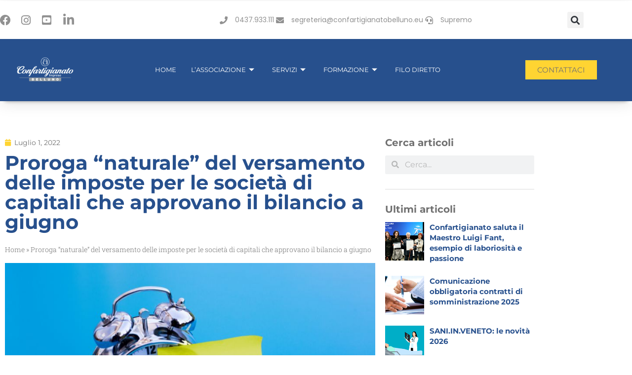

--- FILE ---
content_type: text/html; charset=UTF-8
request_url: https://www.confartigianatobelluno.eu/proroga-naturale-del-versamento-delle-imposte-per-le-societa-di-capitali-che-approvano-il-bilancio-a-giugno/2/
body_size: 146101
content:
<!doctype html>
<html lang="it-IT">
<head>
	<meta charset="UTF-8">
	<meta name="viewport" content="width=device-width, initial-scale=1">
	<link rel="profile" href="https://gmpg.org/xfn/11">
	<meta name='robots' content='index, follow, max-image-preview:large, max-snippet:-1, max-video-preview:-1' />

	<!-- This site is optimized with the Yoast SEO plugin v26.8 - https://yoast.com/product/yoast-seo-wordpress/ -->
	<title>Proroga &quot;naturale&quot; del versamento delle imposte per le società di capitali che approvano il bilancio a giugno - Confartigianato Belluno</title>
	<link rel="canonical" href="https://www.confartigianatobelluno.eu/proroga-naturale-del-versamento-delle-imposte-per-le-societa-di-capitali-che-approvano-il-bilancio-a-giugno/" />
	<meta property="og:locale" content="it_IT" />
	<meta property="og:type" content="article" />
	<meta property="og:title" content="Proroga &quot;naturale&quot; del versamento delle imposte per le società di capitali che approvano il bilancio a giugno - Confartigianato Belluno" />
	<meta property="og:description" content="Per le società di capitali che approvano il bilancio nel mese di giugno 2022 (entro il termine di 180 giorni) il termine per versare le imposte sul reddito a saldo 2021 e primo acconto 2022, scade normalmente alla fine del mese di luglio. Quest&#8217;anno però il 31 luglio cade di domenica, con conseguente slittamento della [&hellip;]" />
	<meta property="og:url" content="https://www.confartigianatobelluno.eu/proroga-naturale-del-versamento-delle-imposte-per-le-societa-di-capitali-che-approvano-il-bilancio-a-giugno/" />
	<meta property="og:site_name" content="Confartigianato Belluno" />
	<meta property="article:published_time" content="2022-07-01T13:57:01+00:00" />
	<meta property="article:modified_time" content="2024-02-05T13:15:37+00:00" />
	<meta property="og:image" content="https://www.confartigianatobelluno.eu/wp-content/uploads/2021/11/proroga-versamenti-imposte-2020-isa-forfettari-minimi-scadenza-rateizzazione.jpg" />
	<meta property="og:image:width" content="850" />
	<meta property="og:image:height" content="500" />
	<meta property="og:image:type" content="image/jpeg" />
	<meta name="author" content="Confartigianato" />
	<meta name="twitter:card" content="summary_large_image" />
	<meta name="twitter:label1" content="Scritto da" />
	<meta name="twitter:data1" content="Confartigianato" />
	<meta name="twitter:label2" content="Tempo di lettura stimato" />
	<meta name="twitter:data2" content="2 minuti" />
	<script type="application/ld+json" class="yoast-schema-graph">{"@context":"https://schema.org","@graph":[{"@type":"Article","@id":"https://www.confartigianatobelluno.eu/proroga-naturale-del-versamento-delle-imposte-per-le-societa-di-capitali-che-approvano-il-bilancio-a-giugno/#article","isPartOf":{"@id":"https://www.confartigianatobelluno.eu/proroga-naturale-del-versamento-delle-imposte-per-le-societa-di-capitali-che-approvano-il-bilancio-a-giugno/"},"author":{"name":"Confartigianato","@id":"https://www.confartigianatobelluno.eu/#/schema/person/c00863192e19c2805cec4bff917f3195"},"headline":"Proroga &#8220;naturale&#8221; del versamento delle imposte per le società di capitali che approvano il bilancio a giugno","datePublished":"2022-07-01T13:57:01+00:00","dateModified":"2024-02-05T13:15:37+00:00","mainEntityOfPage":{"@id":"https://www.confartigianatobelluno.eu/proroga-naturale-del-versamento-delle-imposte-per-le-societa-di-capitali-che-approvano-il-bilancio-a-giugno/"},"wordCount":213,"publisher":{"@id":"https://www.confartigianatobelluno.eu/#organization"},"image":{"@id":"https://www.confartigianatobelluno.eu/proroga-naturale-del-versamento-delle-imposte-per-le-societa-di-capitali-che-approvano-il-bilancio-a-giugno/#primaryimage"},"thumbnailUrl":"https://www.confartigianatobelluno.eu/wp-content/uploads/2021/11/proroga-versamenti-imposte-2020-isa-forfettari-minimi-scadenza-rateizzazione.jpg","keywords":["bilancio","società di capitali"],"articleSection":["Fisco E Contabilita","Servizi"],"inLanguage":"it-IT"},{"@type":"WebPage","@id":"https://www.confartigianatobelluno.eu/proroga-naturale-del-versamento-delle-imposte-per-le-societa-di-capitali-che-approvano-il-bilancio-a-giugno/","url":"https://www.confartigianatobelluno.eu/proroga-naturale-del-versamento-delle-imposte-per-le-societa-di-capitali-che-approvano-il-bilancio-a-giugno/","name":"Proroga \"naturale\" del versamento delle imposte per le società di capitali che approvano il bilancio a giugno - Confartigianato Belluno","isPartOf":{"@id":"https://www.confartigianatobelluno.eu/#website"},"primaryImageOfPage":{"@id":"https://www.confartigianatobelluno.eu/proroga-naturale-del-versamento-delle-imposte-per-le-societa-di-capitali-che-approvano-il-bilancio-a-giugno/#primaryimage"},"image":{"@id":"https://www.confartigianatobelluno.eu/proroga-naturale-del-versamento-delle-imposte-per-le-societa-di-capitali-che-approvano-il-bilancio-a-giugno/#primaryimage"},"thumbnailUrl":"https://www.confartigianatobelluno.eu/wp-content/uploads/2021/11/proroga-versamenti-imposte-2020-isa-forfettari-minimi-scadenza-rateizzazione.jpg","datePublished":"2022-07-01T13:57:01+00:00","dateModified":"2024-02-05T13:15:37+00:00","breadcrumb":{"@id":"https://www.confartigianatobelluno.eu/proroga-naturale-del-versamento-delle-imposte-per-le-societa-di-capitali-che-approvano-il-bilancio-a-giugno/#breadcrumb"},"inLanguage":"it-IT","potentialAction":[{"@type":"ReadAction","target":["https://www.confartigianatobelluno.eu/proroga-naturale-del-versamento-delle-imposte-per-le-societa-di-capitali-che-approvano-il-bilancio-a-giugno/"]}]},{"@type":"ImageObject","inLanguage":"it-IT","@id":"https://www.confartigianatobelluno.eu/proroga-naturale-del-versamento-delle-imposte-per-le-societa-di-capitali-che-approvano-il-bilancio-a-giugno/#primaryimage","url":"https://www.confartigianatobelluno.eu/wp-content/uploads/2021/11/proroga-versamenti-imposte-2020-isa-forfettari-minimi-scadenza-rateizzazione.jpg","contentUrl":"https://www.confartigianatobelluno.eu/wp-content/uploads/2021/11/proroga-versamenti-imposte-2020-isa-forfettari-minimi-scadenza-rateizzazione.jpg","width":850,"height":500},{"@type":"BreadcrumbList","@id":"https://www.confartigianatobelluno.eu/proroga-naturale-del-versamento-delle-imposte-per-le-societa-di-capitali-che-approvano-il-bilancio-a-giugno/#breadcrumb","itemListElement":[{"@type":"ListItem","position":1,"name":"Home","item":"https://www.confartigianatobelluno.eu/"},{"@type":"ListItem","position":2,"name":"Proroga &#8220;naturale&#8221; del versamento delle imposte per le società di capitali che approvano il bilancio a giugno"}]},{"@type":"WebSite","@id":"https://www.confartigianatobelluno.eu/#website","url":"https://www.confartigianatobelluno.eu/","name":"Confartigianato Belluno","description":"","publisher":{"@id":"https://www.confartigianatobelluno.eu/#organization"},"potentialAction":[{"@type":"SearchAction","target":{"@type":"EntryPoint","urlTemplate":"https://www.confartigianatobelluno.eu/?s={search_term_string}"},"query-input":{"@type":"PropertyValueSpecification","valueRequired":true,"valueName":"search_term_string"}}],"inLanguage":"it-IT"},{"@type":"Organization","@id":"https://www.confartigianatobelluno.eu/#organization","name":"Confartigianato Belluno","url":"https://www.confartigianatobelluno.eu/","logo":{"@type":"ImageObject","inLanguage":"it-IT","@id":"https://www.confartigianatobelluno.eu/#/schema/logo/image/","url":"https://www.confartigianatobelluno.eu/wp-content/uploads/2022/02/cropped-logo-confBL.png","contentUrl":"https://www.confartigianatobelluno.eu/wp-content/uploads/2022/02/cropped-logo-confBL.png","width":1001,"height":431,"caption":"Confartigianato Belluno"},"image":{"@id":"https://www.confartigianatobelluno.eu/#/schema/logo/image/"}},{"@type":"Person","@id":"https://www.confartigianatobelluno.eu/#/schema/person/c00863192e19c2805cec4bff917f3195","name":"Confartigianato","image":{"@type":"ImageObject","inLanguage":"it-IT","@id":"https://www.confartigianatobelluno.eu/#/schema/person/image/","url":"https://secure.gravatar.com/avatar/ad0f417444ed21a94d97e2d1ad4c72b309c9150c17ca4823c88ed88173499b6b?s=96&d=mm&r=g","contentUrl":"https://secure.gravatar.com/avatar/ad0f417444ed21a94d97e2d1ad4c72b309c9150c17ca4823c88ed88173499b6b?s=96&d=mm&r=g","caption":"Confartigianato"},"url":"https://www.confartigianatobelluno.eu/author/confartigianato/"}]}</script>
	<!-- / Yoast SEO plugin. -->


<link rel="alternate" type="application/rss+xml" title="Confartigianato Belluno &raquo; Feed" href="https://www.confartigianatobelluno.eu/feed/" />
<link rel="alternate" type="application/rss+xml" title="Confartigianato Belluno &raquo; Feed dei commenti" href="https://www.confartigianatobelluno.eu/comments/feed/" />
<link rel="alternate" title="oEmbed (JSON)" type="application/json+oembed" href="https://www.confartigianatobelluno.eu/wp-json/oembed/1.0/embed?url=https%3A%2F%2Fwww.confartigianatobelluno.eu%2Fproroga-naturale-del-versamento-delle-imposte-per-le-societa-di-capitali-che-approvano-il-bilancio-a-giugno%2F" />
<link rel="alternate" title="oEmbed (XML)" type="text/xml+oembed" href="https://www.confartigianatobelluno.eu/wp-json/oembed/1.0/embed?url=https%3A%2F%2Fwww.confartigianatobelluno.eu%2Fproroga-naturale-del-versamento-delle-imposte-per-le-societa-di-capitali-che-approvano-il-bilancio-a-giugno%2F&#038;format=xml" />
<style id='wp-img-auto-sizes-contain-inline-css'>
img:is([sizes=auto i],[sizes^="auto," i]){contain-intrinsic-size:3000px 1500px}
/*# sourceURL=wp-img-auto-sizes-contain-inline-css */
</style>
<style id='wp-emoji-styles-inline-css'>

	img.wp-smiley, img.emoji {
		display: inline !important;
		border: none !important;
		box-shadow: none !important;
		height: 1em !important;
		width: 1em !important;
		margin: 0 0.07em !important;
		vertical-align: -0.1em !important;
		background: none !important;
		padding: 0 !important;
	}
/*# sourceURL=wp-emoji-styles-inline-css */
</style>
<link rel='stylesheet' id='wpdm-fonticon-css' href='https://www.confartigianatobelluno.eu/wp-content/plugins/download-manager/assets/wpdm-iconfont/css/wpdm-icons.css?ver=6.9' media='all' />
<link rel='stylesheet' id='wpdm-front-css' href='https://www.confartigianatobelluno.eu/wp-content/plugins/download-manager/assets/css/front.min.css?ver=3.3.46' media='all' />
<style id='wpdm-front-inline-css'>
.w3eden { /* color-scheme: light */ }
/*# sourceURL=wpdm-front-inline-css */
</style>
<link rel='stylesheet' id='hello-elementor-css' href='https://www.confartigianatobelluno.eu/wp-content/themes/hello-elementor/style.min.css?ver=2.9.0' media='all' />
<link rel='stylesheet' id='hello-elementor-theme-style-css' href='https://www.confartigianatobelluno.eu/wp-content/themes/hello-elementor/theme.min.css?ver=2.9.0' media='all' />
<link rel='stylesheet' id='elementor-frontend-css' href='https://www.confartigianatobelluno.eu/wp-content/plugins/elementor/assets/css/frontend.min.css?ver=3.34.2' media='all' />
<link rel='stylesheet' id='elementor-post-6-css' href='https://www.confartigianatobelluno.eu/wp-content/uploads/elementor/css/post-6.css?ver=1769288789' media='all' />
<link rel='stylesheet' id='widget-icon-list-css' href='https://www.confartigianatobelluno.eu/wp-content/plugins/elementor/assets/css/widget-icon-list.min.css?ver=3.34.2' media='all' />
<link rel='stylesheet' id='widget-search-form-css' href='https://www.confartigianatobelluno.eu/wp-content/plugins/elementor-pro/assets/css/widget-search-form.min.css?ver=3.34.1' media='all' />
<link rel='stylesheet' id='elementor-icons-shared-0-css' href='https://www.confartigianatobelluno.eu/wp-content/plugins/elementor/assets/lib/font-awesome/css/fontawesome.min.css?ver=5.15.3' media='all' />
<link rel='stylesheet' id='elementor-icons-fa-solid-css' href='https://www.confartigianatobelluno.eu/wp-content/plugins/elementor/assets/lib/font-awesome/css/solid.min.css?ver=5.15.3' media='all' />
<link rel='stylesheet' id='widget-image-css' href='https://www.confartigianatobelluno.eu/wp-content/plugins/elementor/assets/css/widget-image.min.css?ver=3.34.2' media='all' />
<link rel='stylesheet' id='widget-heading-css' href='https://www.confartigianatobelluno.eu/wp-content/plugins/elementor/assets/css/widget-heading.min.css?ver=3.34.2' media='all' />
<link rel='stylesheet' id='widget-post-info-css' href='https://www.confartigianatobelluno.eu/wp-content/plugins/elementor-pro/assets/css/widget-post-info.min.css?ver=3.34.1' media='all' />
<link rel='stylesheet' id='elementor-icons-fa-regular-css' href='https://www.confartigianatobelluno.eu/wp-content/plugins/elementor/assets/lib/font-awesome/css/regular.min.css?ver=5.15.3' media='all' />
<link rel='stylesheet' id='widget-breadcrumbs-css' href='https://www.confartigianatobelluno.eu/wp-content/plugins/elementor-pro/assets/css/widget-breadcrumbs.min.css?ver=3.34.1' media='all' />
<link rel='stylesheet' id='widget-divider-css' href='https://www.confartigianatobelluno.eu/wp-content/plugins/elementor/assets/css/widget-divider.min.css?ver=3.34.2' media='all' />
<link rel='stylesheet' id='widget-posts-css' href='https://www.confartigianatobelluno.eu/wp-content/plugins/elementor-pro/assets/css/widget-posts.min.css?ver=3.34.1' media='all' />
<link rel='stylesheet' id='swiper-css' href='https://www.confartigianatobelluno.eu/wp-content/plugins/elementor/assets/lib/swiper/v8/css/swiper.min.css?ver=8.4.5' media='all' />
<link rel='stylesheet' id='e-swiper-css' href='https://www.confartigianatobelluno.eu/wp-content/plugins/elementor/assets/css/conditionals/e-swiper.min.css?ver=3.34.2' media='all' />
<link rel='stylesheet' id='elementor-icons-css' href='https://www.confartigianatobelluno.eu/wp-content/plugins/elementor/assets/lib/eicons/css/elementor-icons.min.css?ver=5.46.0' media='all' />
<link rel='stylesheet' id='elementor-post-13-css' href='https://www.confartigianatobelluno.eu/wp-content/uploads/elementor/css/post-13.css?ver=1769288789' media='all' />
<link rel='stylesheet' id='elementor-post-117-css' href='https://www.confartigianatobelluno.eu/wp-content/uploads/elementor/css/post-117.css?ver=1769288790' media='all' />
<link rel='stylesheet' id='elementor-post-2444-css' href='https://www.confartigianatobelluno.eu/wp-content/uploads/elementor/css/post-2444.css?ver=1769288790' media='all' />
<link rel='stylesheet' id='tablepress-default-css' href='https://www.confartigianatobelluno.eu/wp-content/plugins/tablepress/css/build/default.css?ver=3.2.6' media='all' />
<link rel='stylesheet' id='hello-elementor-child-style-css' href='https://www.confartigianatobelluno.eu/wp-content/themes/confartigianato/style.css?ver=1.0.0' media='all' />
<link rel='stylesheet' id='ekit-widget-styles-css' href='https://www.confartigianatobelluno.eu/wp-content/plugins/elementskit-lite/widgets/init/assets/css/widget-styles.css?ver=3.7.8' media='all' />
<link rel='stylesheet' id='ekit-responsive-css' href='https://www.confartigianatobelluno.eu/wp-content/plugins/elementskit-lite/widgets/init/assets/css/responsive.css?ver=3.7.8' media='all' />
<link rel='stylesheet' id='eael-general-css' href='https://www.confartigianatobelluno.eu/wp-content/plugins/essential-addons-for-elementor-lite/assets/front-end/css/view/general.min.css?ver=6.5.8' media='all' />
<link rel='stylesheet' id='ecs-styles-css' href='https://www.confartigianatobelluno.eu/wp-content/plugins/ele-custom-skin/assets/css/ecs-style.css?ver=3.1.9' media='all' />
<link rel='stylesheet' id='elementor-post-37-css' href='https://www.confartigianatobelluno.eu/wp-content/uploads/elementor/css/post-37.css?ver=1645024969' media='all' />
<link rel='stylesheet' id='elementor-post-591-css' href='https://www.confartigianatobelluno.eu/wp-content/uploads/elementor/css/post-591.css?ver=1647943303' media='all' />
<link rel='stylesheet' id='elementor-post-746-css' href='https://www.confartigianatobelluno.eu/wp-content/uploads/elementor/css/post-746.css?ver=1643906245' media='all' />
<link rel='stylesheet' id='elementor-post-2735-css' href='https://www.confartigianatobelluno.eu/wp-content/uploads/elementor/css/post-2735.css?ver=1645108370' media='all' />
<link rel='stylesheet' id='elementor-post-2812-css' href='https://www.confartigianatobelluno.eu/wp-content/uploads/elementor/css/post-2812.css?ver=1645108430' media='all' />
<link rel='stylesheet' id='elementor-gf-local-montserrat-css' href='https://www.confartigianatobelluno.eu/wp-content/uploads/elementor/google-fonts/css/montserrat.css?ver=1744035215' media='all' />
<link rel='stylesheet' id='elementor-gf-local-robotoslab-css' href='https://www.confartigianatobelluno.eu/wp-content/uploads/elementor/google-fonts/css/robotoslab.css?ver=1744035219' media='all' />
<link rel='stylesheet' id='elementor-gf-local-poppins-css' href='https://www.confartigianatobelluno.eu/wp-content/uploads/elementor/google-fonts/css/poppins.css?ver=1744035221' media='all' />
<link rel='stylesheet' id='elementor-icons-fa-brands-css' href='https://www.confartigianatobelluno.eu/wp-content/plugins/elementor/assets/lib/font-awesome/css/brands.min.css?ver=5.15.3' media='all' />
<link rel='stylesheet' id='elementor-icons-ekiticons-css' href='https://www.confartigianatobelluno.eu/wp-content/plugins/elementskit-lite/modules/elementskit-icon-pack/assets/css/ekiticons.css?ver=3.7.8' media='all' />
<script src="https://www.confartigianatobelluno.eu/wp-includes/js/jquery/jquery.min.js?ver=3.7.1" id="jquery-core-js"></script>
<script src="https://www.confartigianatobelluno.eu/wp-includes/js/jquery/jquery-migrate.min.js?ver=3.4.1" id="jquery-migrate-js"></script>
<script id="jquery-js-after">
document.addEventListener('DOMContentLoaded',function(){document.querySelectorAll('.w3eden').forEach(function(el){el.classList.add('light-mode')})});
//# sourceURL=jquery-js-after
</script>
<script src="https://www.confartigianatobelluno.eu/wp-content/plugins/download-manager/assets/js/wpdm.min.js?ver=6.9" id="wpdm-frontend-js-js"></script>
<script id="wpdm-frontjs-js-extra">
var wpdm_url = {"home":"https://www.confartigianatobelluno.eu/","site":"https://www.confartigianatobelluno.eu/","ajax":"https://www.confartigianatobelluno.eu/wp-admin/admin-ajax.php"};
var wpdm_js = {"spinner":"\u003Ci class=\"wpdm-icon wpdm-sun wpdm-spin\"\u003E\u003C/i\u003E","client_id":"1b03cb4a8e1a2a8b918f56595ee85008"};
var wpdm_strings = {"pass_var":"Password verificata!","pass_var_q":"Fai clic sul seguente pulsante per avviare il download.","start_dl":"Avvia download"};
//# sourceURL=wpdm-frontjs-js-extra
</script>
<script src="https://www.confartigianatobelluno.eu/wp-content/plugins/download-manager/assets/js/front.min.js?ver=3.3.46" id="wpdm-frontjs-js"></script>
<script id="ecs_ajax_load-js-extra">
var ecs_ajax_params = {"ajaxurl":"https://www.confartigianatobelluno.eu/wp-admin/admin-ajax.php","posts":"{\"page\":2,\"name\":\"proroga-naturale-del-versamento-delle-imposte-per-le-societa-di-capitali-che-approvano-il-bilancio-a-giugno\",\"error\":\"\",\"m\":\"\",\"p\":0,\"post_parent\":\"\",\"subpost\":\"\",\"subpost_id\":\"\",\"attachment\":\"\",\"attachment_id\":0,\"pagename\":\"\",\"page_id\":0,\"second\":\"\",\"minute\":\"\",\"hour\":\"\",\"day\":0,\"monthnum\":0,\"year\":0,\"w\":0,\"category_name\":\"\",\"tag\":\"\",\"cat\":\"\",\"tag_id\":\"\",\"author\":\"\",\"author_name\":\"\",\"feed\":\"\",\"tb\":\"\",\"paged\":0,\"meta_key\":\"\",\"meta_value\":\"\",\"preview\":\"\",\"s\":\"\",\"sentence\":\"\",\"title\":\"\",\"fields\":\"all\",\"menu_order\":\"\",\"embed\":\"\",\"category__in\":[],\"category__not_in\":[],\"category__and\":[],\"post__in\":[],\"post__not_in\":[],\"post_name__in\":[],\"tag__in\":[],\"tag__not_in\":[],\"tag__and\":[],\"tag_slug__in\":[],\"tag_slug__and\":[],\"post_parent__in\":[],\"post_parent__not_in\":[],\"author__in\":[],\"author__not_in\":[],\"search_columns\":[],\"ignore_sticky_posts\":false,\"suppress_filters\":false,\"cache_results\":true,\"update_post_term_cache\":true,\"update_menu_item_cache\":false,\"lazy_load_term_meta\":true,\"update_post_meta_cache\":true,\"post_type\":\"\",\"posts_per_page\":10,\"nopaging\":false,\"comments_per_page\":\"50\",\"no_found_rows\":false,\"order\":\"DESC\"}"};
//# sourceURL=ecs_ajax_load-js-extra
</script>
<script src="https://www.confartigianatobelluno.eu/wp-content/plugins/ele-custom-skin/assets/js/ecs_ajax_pagination.js?ver=3.1.9" id="ecs_ajax_load-js"></script>
<script src="https://www.confartigianatobelluno.eu/wp-content/plugins/ele-custom-skin/assets/js/ecs.js?ver=3.1.9" id="ecs-script-js"></script>
<link rel="https://api.w.org/" href="https://www.confartigianatobelluno.eu/wp-json/" /><link rel="alternate" title="JSON" type="application/json" href="https://www.confartigianatobelluno.eu/wp-json/wp/v2/posts/13468" /><link rel="EditURI" type="application/rsd+xml" title="RSD" href="https://www.confartigianatobelluno.eu/xmlrpc.php?rsd" />
<meta name="generator" content="WordPress 6.9" />
<link rel='shortlink' href='https://www.confartigianatobelluno.eu/?p=13468' />
<meta name="generator" content="Elementor 3.34.2; features: additional_custom_breakpoints; settings: css_print_method-external, google_font-enabled, font_display-auto">
<script type="text/javascript" src="https://app.legalblink.it/api/scripts/lb_cs.js"></script>
<script id="lb_cs" type="text/javascript">lb_cs("624aa6761964060029811c7b");</script>
                    
<!-- Global site tag (gtag.js) - Google Analytics -->
<script async src="https://www.googletagmanager.com/gtag/js?id=UA-38794498-1"></script>
<script class="lb-third-party-stats-cookies" type="text/plain">
  window.dataLayer = window.dataLayer || [];
  function gtag(){dataLayer.push(arguments);}
  gtag('js', new Date());

  gtag('config', 'UA-38794498-1', { 'anonymize_ip': true });
</script>

			<style>
				.e-con.e-parent:nth-of-type(n+4):not(.e-lazyloaded):not(.e-no-lazyload),
				.e-con.e-parent:nth-of-type(n+4):not(.e-lazyloaded):not(.e-no-lazyload) * {
					background-image: none !important;
				}
				@media screen and (max-height: 1024px) {
					.e-con.e-parent:nth-of-type(n+3):not(.e-lazyloaded):not(.e-no-lazyload),
					.e-con.e-parent:nth-of-type(n+3):not(.e-lazyloaded):not(.e-no-lazyload) * {
						background-image: none !important;
					}
				}
				@media screen and (max-height: 640px) {
					.e-con.e-parent:nth-of-type(n+2):not(.e-lazyloaded):not(.e-no-lazyload),
					.e-con.e-parent:nth-of-type(n+2):not(.e-lazyloaded):not(.e-no-lazyload) * {
						background-image: none !important;
					}
				}
			</style>
			<link rel="icon" href="https://www.confartigianatobelluno.eu/wp-content/uploads/2022/02/cropped-fav-confBL-32x32.png" sizes="32x32" />
<link rel="icon" href="https://www.confartigianatobelluno.eu/wp-content/uploads/2022/02/cropped-fav-confBL-192x192.png" sizes="192x192" />
<link rel="apple-touch-icon" href="https://www.confartigianatobelluno.eu/wp-content/uploads/2022/02/cropped-fav-confBL-180x180.png" />
<meta name="msapplication-TileImage" content="https://www.confartigianatobelluno.eu/wp-content/uploads/2022/02/cropped-fav-confBL-270x270.png" />
<meta name="generator" content="WordPress Download Manager 3.3.46" />
                <style>
        /* WPDM Link Template Styles */        </style>
                <style>

            :root {
                --color-primary: #4a8eff;
                --color-primary-rgb: 74, 142, 255;
                --color-primary-hover: #5998ff;
                --color-primary-active: #3281ff;
                --clr-sec: #6c757d;
                --clr-sec-rgb: 108, 117, 125;
                --clr-sec-hover: #6c757d;
                --clr-sec-active: #6c757d;
                --color-secondary: #6c757d;
                --color-secondary-rgb: 108, 117, 125;
                --color-secondary-hover: #6c757d;
                --color-secondary-active: #6c757d;
                --color-success: #018e11;
                --color-success-rgb: 1, 142, 17;
                --color-success-hover: #0aad01;
                --color-success-active: #0c8c01;
                --color-info: #2CA8FF;
                --color-info-rgb: 44, 168, 255;
                --color-info-hover: #2CA8FF;
                --color-info-active: #2CA8FF;
                --color-warning: #FFB236;
                --color-warning-rgb: 255, 178, 54;
                --color-warning-hover: #FFB236;
                --color-warning-active: #FFB236;
                --color-danger: #ff5062;
                --color-danger-rgb: 255, 80, 98;
                --color-danger-hover: #ff5062;
                --color-danger-active: #ff5062;
                --color-green: #30b570;
                --color-blue: #0073ff;
                --color-purple: #8557D3;
                --color-red: #ff5062;
                --color-muted: rgba(69, 89, 122, 0.6);
                --wpdm-font: "-apple-system", -apple-system, BlinkMacSystemFont, "Segoe UI", Roboto, Helvetica, Arial, sans-serif, "Apple Color Emoji", "Segoe UI Emoji", "Segoe UI Symbol";
            }

            .wpdm-download-link.btn.btn-primary {
                border-radius: 4px;
            }


        </style>
        </head>
<body class="wp-singular post-template-default single single-post postid-13468 single-format-standard wp-custom-logo paged-2 single-paged-2 wp-theme-hello-elementor wp-child-theme-confartigianato elementor-page-2444 elementor-default elementor-kit-6">


<a class="skip-link screen-reader-text" href="#content">Vai al contenuto</a>

		<header data-elementor-type="header" data-elementor-id="13" class="elementor elementor-13 elementor-location-header" data-elementor-post-type="elementor_library">
					<section class="elementor-section elementor-top-section elementor-element elementor-element-0b6d6ba elementor-section-full_width elementor-section-height-default elementor-section-height-default" data-id="0b6d6ba" data-element_type="section" id="header_pop">
						<div class="elementor-container elementor-column-gap-default">
					<div class="elementor-column elementor-col-100 elementor-top-column elementor-element elementor-element-8142824" data-id="8142824" data-element_type="column">
			<div class="elementor-widget-wrap elementor-element-populated">
						<section class="elementor-section elementor-inner-section elementor-element elementor-element-5fe7b3a elementor-reverse-mobile elementor-hidden-mobile elementor-section-boxed elementor-section-height-default elementor-section-height-default" data-id="5fe7b3a" data-element_type="section" data-settings="{&quot;background_background&quot;:&quot;classic&quot;}">
						<div class="elementor-container elementor-column-gap-default">
					<div class="elementor-column elementor-col-33 elementor-inner-column elementor-element elementor-element-417b093 elementor-hidden-phone" data-id="417b093" data-element_type="column">
			<div class="elementor-widget-wrap elementor-element-populated">
						<div class="elementor-element elementor-element-58032e8 elementor-icon-list--layout-inline elementor-align-start elementor-mobile-align-center elementor-list-item-link-full_width elementor-widget elementor-widget-icon-list" data-id="58032e8" data-element_type="widget" data-widget_type="icon-list.default">
				<div class="elementor-widget-container">
							<ul class="elementor-icon-list-items elementor-inline-items">
							<li class="elementor-icon-list-item elementor-inline-item">
											<a href="https://www.facebook.com/pages/Confartigianato-Imprese-Belluno/718909574795572?fref=ts">

												<span class="elementor-icon-list-icon">
							<i aria-hidden="true" class="fab fa-facebook"></i>						</span>
										<span class="elementor-icon-list-text"></span>
											</a>
									</li>
								<li class="elementor-icon-list-item elementor-inline-item">
											<a href="https://www.instagram.com/confartigianatobelluno/">

												<span class="elementor-icon-list-icon">
							<i aria-hidden="true" class="fab fa-instagram"></i>						</span>
										<span class="elementor-icon-list-text"></span>
											</a>
									</li>
								<li class="elementor-icon-list-item elementor-inline-item">
											<a href="https://www.youtube.com/@confartigianatobelluno">

												<span class="elementor-icon-list-icon">
							<i aria-hidden="true" class="fab fa-youtube-square"></i>						</span>
										<span class="elementor-icon-list-text"></span>
											</a>
									</li>
								<li class="elementor-icon-list-item elementor-inline-item">
											<a href="https://www.linkedin.com/company/confartigianato-imprese-belluno/mycompany/?viewAsMember=true">

												<span class="elementor-icon-list-icon">
							<i aria-hidden="true" class="icon icon-linkedin"></i>						</span>
										<span class="elementor-icon-list-text"></span>
											</a>
									</li>
						</ul>
						</div>
				</div>
					</div>
		</div>
				<div class="elementor-column elementor-col-33 elementor-inner-column elementor-element elementor-element-0190043" data-id="0190043" data-element_type="column">
			<div class="elementor-widget-wrap elementor-element-populated">
						<div class="elementor-element elementor-element-b628efd elementor-icon-list--layout-inline elementor-align-end elementor-mobile-align-center elementor-list-item-link-full_width elementor-widget elementor-widget-icon-list" data-id="b628efd" data-element_type="widget" data-widget_type="icon-list.default">
				<div class="elementor-widget-container">
							<ul class="elementor-icon-list-items elementor-inline-items">
							<li class="elementor-icon-list-item elementor-inline-item">
											<a href="tel:+390437933111">

												<span class="elementor-icon-list-icon">
							<i aria-hidden="true" class="fas fa-phone"></i>						</span>
										<span class="elementor-icon-list-text">0437.933.111</span>
											</a>
									</li>
								<li class="elementor-icon-list-item elementor-inline-item">
											<a href="mailto:segreteria@confartigianatobelluno.eu?subject=info%20da%20sito">

												<span class="elementor-icon-list-icon">
							<i aria-hidden="true" class="fas fa-envelope"></i>						</span>
										<span class="elementor-icon-list-text">segreteria@confartigianatobelluno.eu</span>
											</a>
									</li>
								<li class="elementor-icon-list-item elementor-inline-item">
											<a href="https://www.confartigianatobelluno.eu/supremo-2-2/">

												<span class="elementor-icon-list-icon">
							<i aria-hidden="true" class="fas fa-headset"></i>						</span>
										<span class="elementor-icon-list-text">Supremo</span>
											</a>
									</li>
						</ul>
						</div>
				</div>
					</div>
		</div>
				<div class="elementor-column elementor-col-33 elementor-inner-column elementor-element elementor-element-5ebf220" data-id="5ebf220" data-element_type="column">
			<div class="elementor-widget-wrap elementor-element-populated">
						<div class="elementor-element elementor-element-2768dd5 elementor-search-form--skin-full_screen elementor-widget elementor-widget-search-form" data-id="2768dd5" data-element_type="widget" data-settings="{&quot;skin&quot;:&quot;full_screen&quot;}" data-widget_type="search-form.default">
				<div class="elementor-widget-container">
							<search role="search">
			<form class="elementor-search-form" action="https://www.confartigianatobelluno.eu" method="get">
												<div class="elementor-search-form__toggle" role="button" tabindex="0" aria-label="Cerca">
					<i aria-hidden="true" class="fas fa-search"></i>				</div>
								<div class="elementor-search-form__container">
					<label class="elementor-screen-only" for="elementor-search-form-2768dd5">Cerca</label>

					
					<input id="elementor-search-form-2768dd5" placeholder="Cerca..." class="elementor-search-form__input" type="search" name="s" value="">
					
					
										<div class="dialog-lightbox-close-button dialog-close-button" role="button" tabindex="0" aria-label="Chiudi questo box di ricerca.">
						<i aria-hidden="true" class="eicon-close"></i>					</div>
									</div>
			</form>
		</search>
						</div>
				</div>
					</div>
		</div>
					</div>
		</section>
				<section class="elementor-section elementor-inner-section elementor-element elementor-element-eadeacb elementor-section-boxed elementor-section-height-default elementor-section-height-default" data-id="eadeacb" data-element_type="section" data-settings="{&quot;background_background&quot;:&quot;classic&quot;}">
						<div class="elementor-container elementor-column-gap-default">
					<div class="elementor-column elementor-col-33 elementor-inner-column elementor-element elementor-element-05fe84b" data-id="05fe84b" data-element_type="column">
			<div class="elementor-widget-wrap elementor-element-populated">
						<div class="elementor-element elementor-element-c0be1c5 elementor-widget elementor-widget-image" data-id="c0be1c5" data-element_type="widget" data-widget_type="image.default">
				<div class="elementor-widget-container">
																<a href="/">
							<img width="796" height="314" src="https://www.confartigianatobelluno.eu/wp-content/uploads/2022/01/confartigianato_imprese_belluno_bianco.png" class="attachment-full size-full wp-image-18801" alt="" srcset="https://www.confartigianatobelluno.eu/wp-content/uploads/2022/01/confartigianato_imprese_belluno_bianco.png 796w, https://www.confartigianatobelluno.eu/wp-content/uploads/2022/01/confartigianato_imprese_belluno_bianco-300x118.png 300w, https://www.confartigianatobelluno.eu/wp-content/uploads/2022/01/confartigianato_imprese_belluno_bianco-768x303.png 768w" sizes="(max-width: 796px) 100vw, 796px" />								</a>
															</div>
				</div>
					</div>
		</div>
				<div class="elementor-column elementor-col-33 elementor-inner-column elementor-element elementor-element-b9bc4cf" data-id="b9bc4cf" data-element_type="column">
			<div class="elementor-widget-wrap elementor-element-populated">
						<div class="elementor-element elementor-element-20d7d2b elementor-widget elementor-widget-ekit-nav-menu" data-id="20d7d2b" data-element_type="widget" data-widget_type="ekit-nav-menu.default">
				<div class="elementor-widget-container">
							<nav class="ekit-wid-con ekit_menu_responsive_tablet" 
			data-hamburger-icon="" 
			data-hamburger-icon-type="icon" 
			data-responsive-breakpoint="1024">
			            <button class="elementskit-menu-hamburger elementskit-menu-toggler"  type="button" aria-label="hamburger-icon">
                                    <span class="elementskit-menu-hamburger-icon"></span><span class="elementskit-menu-hamburger-icon"></span><span class="elementskit-menu-hamburger-icon"></span>
                            </button>
            <div id="ekit-megamenu-main-menu" class="elementskit-menu-container elementskit-menu-offcanvas-elements elementskit-navbar-nav-default ekit-nav-menu-one-page-no ekit-nav-dropdown-hover"><ul id="menu-main-menu" class="elementskit-navbar-nav elementskit-menu-po-center submenu-click-on-icon"><li id="menu-item-344" class="menu-item menu-item-type-post_type menu-item-object-page menu-item-home menu-item-344 nav-item elementskit-mobile-builder-content" data-vertical-menu=750px><a href="https://www.confartigianatobelluno.eu/" class="ekit-menu-nav-link">Home</a></li>
<li id="menu-item-1800" class="menu-item menu-item-type-custom menu-item-object-custom menu-item-1800 nav-item elementskit-dropdown-has top_position elementskit-dropdown-menu-default_width elementskit-megamenu-has elementskit-mobile-builder-content" data-vertical-menu=750px><a href="#" class="ekit-menu-nav-link">L&#8217;Associazione<i aria-hidden="true" class="icon icon-arrow-point-to-down elementskit-submenu-indicator"></i></a><div class="elementskit-megamenu-panel">		<div data-elementor-type="wp-post" data-elementor-id="1801" class="elementor elementor-1801" data-elementor-post-type="elementskit_content">
						<section class="elementor-section elementor-top-section elementor-element elementor-element-55fe8005 elementor-section-full_width elementor-section-height-default elementor-section-height-default" data-id="55fe8005" data-element_type="section" data-settings="{&quot;background_background&quot;:&quot;classic&quot;}">
						<div class="elementor-container elementor-column-gap-no">
					<div class="elementor-column elementor-col-50 elementor-top-column elementor-element elementor-element-44c235d6" data-id="44c235d6" data-element_type="column" data-settings="{&quot;background_background&quot;:&quot;classic&quot;}">
			<div class="elementor-widget-wrap elementor-element-populated">
						<div class="elementor-element elementor-element-3ad7b6ea elementor-widget elementor-widget-elementskit-heading" data-id="3ad7b6ea" data-element_type="widget" data-widget_type="elementskit-heading.default">
				<div class="elementor-widget-container">
					<div class="ekit-wid-con" ><div class="ekit-heading elementskit-section-title-wraper text_left   ekit_heading_tablet-   ekit_heading_mobile-"><h2 class="ekit-heading--title elementskit-section-title ">CONFARTIGIANATO</h2><div class="ekit_heading_separetor_wraper ekit_heading_elementskit-border-divider elementskit-style-long"><div class="elementskit-border-divider elementskit-style-long"></div></div></div></div>				</div>
				</div>
				<section class="elementor-section elementor-inner-section elementor-element elementor-element-213fb27 elementor-section-boxed elementor-section-height-default elementor-section-height-default" data-id="213fb27" data-element_type="section">
						<div class="elementor-container elementor-column-gap-default">
					<div class="elementor-column elementor-col-100 elementor-inner-column elementor-element elementor-element-1d2627c1" data-id="1d2627c1" data-element_type="column">
			<div class="elementor-widget-wrap elementor-element-populated">
						<div class="elementor-element elementor-element-a06ae2c elementor-widget elementor-widget-elementskit-page-list" data-id="a06ae2c" data-element_type="widget" data-widget_type="elementskit-page-list.default">
				<div class="elementor-widget-container">
					<div class="ekit-wid-con" >		<div class="elementor-icon-list-items ">
							<div class="elementor-icon-list-item   ">
						<a class="elementor-repeater-item-18cb473 ekit_badge_left" href="https://www.confartigianatobelluno.eu/chi-siamo/">
							<div class="ekit_page_list_content">
																<span class="elementor-icon-list-text">
									<span class="ekit_page_list_title_title">Chi siamo</span>
																	</span>
							</div>
													</a>
					</div>
								<div class="elementor-icon-list-item   ">
						<a class="elementor-repeater-item-3b0de6f ekit_badge_left" href="https://www.confartigianatobelluno.eu/come-associarsi/">
							<div class="ekit_page_list_content">
																<span class="elementor-icon-list-text">
									<span class="ekit_page_list_title_title">Come associarsi</span>
																	</span>
							</div>
													</a>
					</div>
								<div class="elementor-icon-list-item   ">
						<a class="elementor-repeater-item-2517b40 ekit_badge_left" href="https://www.confartigianatobelluno.eu/convenzioni/">
							<div class="ekit_page_list_content">
																<span class="elementor-icon-list-text">
									<span class="ekit_page_list_title_title">Convenzioni</span>
																	</span>
							</div>
													</a>
					</div>
								<div class="elementor-icon-list-item   ">
						<a class="elementor-repeater-item-195fca0 ekit_badge_left" href="https://www.confartigianatobelluno.eu/mestieri/">
							<div class="ekit_page_list_content">
																<span class="elementor-icon-list-text">
									<span class="ekit_page_list_title_title">Categorie di mestiere</span>
																	</span>
							</div>
													</a>
					</div>
						</div>
		</div>				</div>
				</div>
					</div>
		</div>
					</div>
		</section>
					</div>
		</div>
				<div class="elementor-column elementor-col-50 elementor-top-column elementor-element elementor-element-45903c1e" data-id="45903c1e" data-element_type="column" data-settings="{&quot;background_background&quot;:&quot;classic&quot;}">
			<div class="elementor-widget-wrap elementor-element-populated">
						<div class="elementor-element elementor-element-5e9b6cb9 elementor-widget elementor-widget-elementskit-heading" data-id="5e9b6cb9" data-element_type="widget" data-widget_type="elementskit-heading.default">
				<div class="elementor-widget-container">
					<div class="ekit-wid-con" ><div class="ekit-heading elementskit-section-title-wraper text_left   ekit_heading_tablet-   ekit_heading_mobile-"><h2 class="ekit-heading--title elementskit-section-title ">I GRUPPI</h2><div class="ekit_heading_separetor_wraper ekit_heading_elementskit-border-divider elementskit-style-long"><div class="elementskit-border-divider elementskit-style-long"></div></div></div></div>				</div>
				</div>
				<section class="elementor-section elementor-inner-section elementor-element elementor-element-3ccc4286 elementor-section-boxed elementor-section-height-default elementor-section-height-default" data-id="3ccc4286" data-element_type="section">
						<div class="elementor-container elementor-column-gap-default">
					<div class="elementor-column elementor-col-100 elementor-inner-column elementor-element elementor-element-5f1adb33" data-id="5f1adb33" data-element_type="column">
			<div class="elementor-widget-wrap elementor-element-populated">
						<div class="elementor-element elementor-element-74b57218 elementor-widget elementor-widget-elementskit-page-list" data-id="74b57218" data-element_type="widget" data-widget_type="elementskit-page-list.default">
				<div class="elementor-widget-container">
					<div class="ekit-wid-con" >		<div class="elementor-icon-list-items ">
							<div class="elementor-icon-list-item   ">
						<a class="elementor-repeater-item-18cb473 ekit_badge_left" href="https://www.confartigianatobelluno.eu/donne-impresa/">
							<div class="ekit_page_list_content">
																<span class="elementor-icon-list-text">
									<span class="ekit_page_list_title_title">Donne Impresa</span>
																	</span>
							</div>
													</a>
					</div>
								<div class="elementor-icon-list-item   ">
						<a class="elementor-repeater-item-3b0de6f ekit_badge_left" href="https://www.confartigianatobelluno.eu/giovani-imprenditori/">
							<div class="ekit_page_list_content">
																<span class="elementor-icon-list-text">
									<span class="ekit_page_list_title_title">Giovani imprenditori</span>
																	</span>
							</div>
													</a>
					</div>
								<div class="elementor-icon-list-item   ">
						<a class="elementor-repeater-item-2517b40 ekit_badge_left" href="https://www.confartigianatobelluno.eu/anap/">
							<div class="ekit_page_list_content">
																<span class="elementor-icon-list-text">
									<span class="ekit_page_list_title_title">Anap</span>
																	</span>
							</div>
													</a>
					</div>
								<div class="elementor-icon-list-item   ">
						<a class="elementor-repeater-item-195fca0 ekit_badge_left" href="https://www.confartigianatobelluno.eu/dove-siamo-le-sedi/">
							<div class="ekit_page_list_content">
																<span class="elementor-icon-list-text">
									<span class="ekit_page_list_title_title">Dove siamo: le sedi</span>
																	</span>
							</div>
													</a>
					</div>
						</div>
		</div>				</div>
				</div>
					</div>
		</div>
					</div>
		</section>
					</div>
		</div>
					</div>
		</section>
				</div>
		</div></li>
<li id="menu-item-990" class="menu-item menu-item-type-custom menu-item-object-custom menu-item-990 nav-item elementskit-dropdown-has top_position elementskit-dropdown-menu-custom_width elementskit-megamenu-has elementskit-mobile-builder-content" data-vertical-menu=950px><a href="#" class="ekit-menu-nav-link">Servizi<i aria-hidden="true" class="icon icon-arrow-point-to-down elementskit-submenu-indicator"></i></a><div class="elementskit-megamenu-panel">		<div data-elementor-type="wp-post" data-elementor-id="994" class="elementor elementor-994" data-elementor-post-type="elementskit_content">
						<section class="elementor-section elementor-top-section elementor-element elementor-element-2e41cbf5 elementor-section-full_width elementor-section-height-default elementor-section-height-default" data-id="2e41cbf5" data-element_type="section" data-settings="{&quot;background_background&quot;:&quot;classic&quot;}">
						<div class="elementor-container elementor-column-gap-no">
					<div class="elementor-column elementor-col-50 elementor-top-column elementor-element elementor-element-73129601" data-id="73129601" data-element_type="column" data-settings="{&quot;background_background&quot;:&quot;classic&quot;}">
			<div class="elementor-widget-wrap elementor-element-populated">
						<div class="elementor-element elementor-element-8c5729d elementor-widget elementor-widget-heading" data-id="8c5729d" data-element_type="widget" data-widget_type="heading.default">
				<div class="elementor-widget-container">
					<h2 class="elementor-heading-title elementor-size-default"><a href="/servizi-alle-imprese/">SERVIZI ALLE IMPRESE</a></h2>				</div>
				</div>
				<div class="elementor-element elementor-element-c89a0f0 elementor-widget-divider--view-line elementor-widget elementor-widget-divider" data-id="c89a0f0" data-element_type="widget" data-widget_type="divider.default">
				<div class="elementor-widget-container">
							<div class="elementor-divider">
			<span class="elementor-divider-separator">
						</span>
		</div>
						</div>
				</div>
				<section class="elementor-section elementor-inner-section elementor-element elementor-element-2303b65e elementor-section-boxed elementor-section-height-default elementor-section-height-default" data-id="2303b65e" data-element_type="section">
						<div class="elementor-container elementor-column-gap-default">
					<div class="elementor-column elementor-col-33 elementor-inner-column elementor-element elementor-element-22600c17" data-id="22600c17" data-element_type="column">
			<div class="elementor-widget-wrap elementor-element-populated">
						<div class="elementor-element elementor-element-371c29fd elementor-widget elementor-widget-elementskit-page-list" data-id="371c29fd" data-element_type="widget" data-widget_type="elementskit-page-list.default">
				<div class="elementor-widget-container">
					<div class="ekit-wid-con" >		<div class="elementor-icon-list-items ">
							<div class="elementor-icon-list-item   ">
						<a class="elementor-repeater-item-18cb473 ekit_badge_left" href="https://www.confartigianatobelluno.eu/servizi/ambiente/">
							<div class="ekit_page_list_content">
																<span class="elementor-icon-list-text">
									<span class="ekit_page_list_title_title">Ambiente</span>
																	</span>
							</div>
													</a>
					</div>
								<div class="elementor-icon-list-item   ">
						<a class="elementor-repeater-item-3b0de6f ekit_badge_left" href="https://www.confartigianatobelluno.eu/servizi/avvio-e-sviluppo-dimpresa/">
							<div class="ekit_page_list_content">
																<span class="elementor-icon-list-text">
									<span class="ekit_page_list_title_title">Avvio e sviluppo d&#039;impresa</span>
																	</span>
							</div>
													</a>
					</div>
								<div class="elementor-icon-list-item   ">
						<a class="elementor-repeater-item-2517b40 ekit_badge_left" href="https://www.confartigianatobelluno.eu/servizi/caaf/">
							<div class="ekit_page_list_content">
																<span class="elementor-icon-list-text">
									<span class="ekit_page_list_title_title">Caaf</span>
																	</span>
							</div>
													</a>
					</div>
								<div class="elementor-icon-list-item   ">
						<a class="elementor-repeater-item-6f6c6d8 ekit_badge_left" href="https://www.confartigianatobelluno.eu/servizi/certificazione-e-qualita/">
							<div class="ekit_page_list_content">
																<span class="elementor-icon-list-text">
									<span class="ekit_page_list_title_title">Certificazione e qualità</span>
																	</span>
							</div>
													</a>
					</div>
								<div class="elementor-icon-list-item   ">
						<a class="elementor-repeater-item-c6e4c6c ekit_badge_left" href="https://www.confartigianatobelluno.eu/servizi/credito-e-finanza/">
							<div class="ekit_page_list_content">
																<span class="elementor-icon-list-text">
									<span class="ekit_page_list_title_title">Credito e finanza</span>
																	</span>
							</div>
													</a>
					</div>
								<div class="elementor-icon-list-item   ">
						<a class="elementor-repeater-item-95e621b ekit_badge_left" href="https://www.confartigianatobelluno.eu/servizi/fisco-e-contabilita/">
							<div class="ekit_page_list_content">
																<span class="elementor-icon-list-text">
									<span class="ekit_page_list_title_title">Fisco e contabilità</span>
																	</span>
							</div>
													</a>
					</div>
						</div>
		</div>				</div>
				</div>
					</div>
		</div>
				<div class="elementor-column elementor-col-33 elementor-inner-column elementor-element elementor-element-5e2ab386" data-id="5e2ab386" data-element_type="column">
			<div class="elementor-widget-wrap elementor-element-populated">
						<div class="elementor-element elementor-element-72da0047 elementor-widget elementor-widget-elementskit-page-list" data-id="72da0047" data-element_type="widget" data-widget_type="elementskit-page-list.default">
				<div class="elementor-widget-container">
					<div class="ekit-wid-con" >		<div class="elementor-icon-list-items ">
							<div class="elementor-icon-list-item   ">
						<a class="elementor-repeater-item-475597a ekit_badge_left" href="https://www.confartigianatobelluno.eu/servizi/medicina-del-lavoro/">
							<div class="ekit_page_list_content">
																<span class="elementor-icon-list-text">
									<span class="ekit_page_list_title_title">Medicina del lavoro</span>
																	</span>
							</div>
													</a>
					</div>
								<div class="elementor-icon-list-item   ">
						<a class="elementor-repeater-item-2517b40 ekit_badge_left" href="https://www.confartigianatobelluno.eu/servizi/patronato-inapa/">
							<div class="ekit_page_list_content">
																<span class="elementor-icon-list-text">
									<span class="ekit_page_list_title_title">Patronato Inapa</span>
																	</span>
							</div>
													</a>
					</div>
								<div class="elementor-icon-list-item   ">
						<a class="elementor-repeater-item-6f6c6d8 ekit_badge_left" href="https://www.confartigianatobelluno.eu/servizi/progettazione-bandi/">
							<div class="ekit_page_list_content">
																<span class="elementor-icon-list-text">
									<span class="ekit_page_list_title_title">Progettazione e bandi</span>
																	</span>
							</div>
													</a>
					</div>
								<div class="elementor-icon-list-item   ">
						<a class="elementor-repeater-item-534a2b2 ekit_badge_left" href="https://www.confartigianatobelluno.eu/servizi/sani-in-veneto/">
							<div class="ekit_page_list_content">
																<span class="elementor-icon-list-text">
									<span class="ekit_page_list_title_title">Sani.In.Veneto</span>
																	</span>
							</div>
													</a>
					</div>
								<div class="elementor-icon-list-item   ">
						<a class="elementor-repeater-item-de37885 ekit_badge_left" href="https://www.confartigianatobelluno.eu/servizi/servizi-digitali/">
							<div class="ekit_page_list_content">
																<span class="elementor-icon-list-text">
									<span class="ekit_page_list_title_title">Servizi Digitali</span>
																	</span>
							</div>
													</a>
					</div>
								<div class="elementor-icon-list-item   ">
						<a class="elementor-repeater-item-2d400ab ekit_badge_left" href="https://www.confartigianatobelluno.eu/servizi/sicurezza-sul-lavoro/">
							<div class="ekit_page_list_content">
																<span class="elementor-icon-list-text">
									<span class="ekit_page_list_title_title">Sicurezza sul lavoro</span>
																	</span>
							</div>
													</a>
					</div>
						</div>
		</div>				</div>
				</div>
					</div>
		</div>
				<div class="elementor-column elementor-col-33 elementor-inner-column elementor-element elementor-element-475f60f7" data-id="475f60f7" data-element_type="column">
			<div class="elementor-widget-wrap elementor-element-populated">
						<div class="elementor-element elementor-element-60a6af0 elementor-widget elementor-widget-elementskit-page-list" data-id="60a6af0" data-element_type="widget" data-widget_type="elementskit-page-list.default">
				<div class="elementor-widget-container">
					<div class="ekit-wid-con" >		<div class="elementor-icon-list-items ">
							<div class="elementor-icon-list-item   ">
						<a class="elementor-repeater-item-3b0de6f ekit_badge_left" href="https://www.confartigianatobelluno.eu/servizi/sindacale-e-lavoro/">
							<div class="ekit_page_list_content">
																<span class="elementor-icon-list-text">
									<span class="ekit_page_list_title_title">Sindacale e lavoro</span>
																	</span>
							</div>
													</a>
					</div>
								<div class="elementor-icon-list-item   ">
						<a class="elementor-repeater-item-2517b40 ekit_badge_left" href="https://www.confartigianatobelluno.eu/servizi/sportello-ebav/">
							<div class="ekit_page_list_content">
																<span class="elementor-icon-list-text">
									<span class="ekit_page_list_title_title">Sportello Ebav</span>
																	</span>
							</div>
													</a>
					</div>
								<div class="elementor-icon-list-item   ">
						<a class="elementor-repeater-item-195fca0 ekit_badge_left" href="https://www.confartigianatobelluno.eu/servizi/sportello-energia/">
							<div class="ekit_page_list_content">
																<span class="elementor-icon-list-text">
									<span class="ekit_page_list_title_title">Sportello Energia</span>
																	</span>
							</div>
													</a>
					</div>
								<div class="elementor-icon-list-item   ">
						<a class="elementor-repeater-item-6f6c6d8 ekit_badge_left" href="https://www.confartigianatobelluno.eu/servizi/altri-servizi/">
							<div class="ekit_page_list_content">
																<span class="elementor-icon-list-text">
									<span class="ekit_page_list_title_title">Altri servizi</span>
																	</span>
							</div>
													</a>
					</div>
						</div>
		</div>				</div>
				</div>
					</div>
		</div>
					</div>
		</section>
					</div>
		</div>
				<div class="elementor-column elementor-col-50 elementor-top-column elementor-element elementor-element-37ad3fea" data-id="37ad3fea" data-element_type="column" data-settings="{&quot;background_background&quot;:&quot;classic&quot;}">
			<div class="elementor-widget-wrap elementor-element-populated">
						<div class="elementor-element elementor-element-2ab4ca3 elementor-widget elementor-widget-heading" data-id="2ab4ca3" data-element_type="widget" data-widget_type="heading.default">
				<div class="elementor-widget-container">
					<h2 class="elementor-heading-title elementor-size-default"><a href="/servizi-per-i-privati/">SERVIZI PER I PRIVATI</a></h2>				</div>
				</div>
				<div class="elementor-element elementor-element-6e30493 elementor-widget-divider--view-line elementor-widget elementor-widget-divider" data-id="6e30493" data-element_type="widget" data-widget_type="divider.default">
				<div class="elementor-widget-container">
							<div class="elementor-divider">
			<span class="elementor-divider-separator">
						</span>
		</div>
						</div>
				</div>
				<section class="elementor-section elementor-inner-section elementor-element elementor-element-599dd894 elementor-section-boxed elementor-section-height-default elementor-section-height-default" data-id="599dd894" data-element_type="section">
						<div class="elementor-container elementor-column-gap-default">
					<div class="elementor-column elementor-col-100 elementor-inner-column elementor-element elementor-element-3013949f" data-id="3013949f" data-element_type="column">
			<div class="elementor-widget-wrap elementor-element-populated">
						<div class="elementor-element elementor-element-5adffa56 elementor-widget elementor-widget-elementskit-page-list" data-id="5adffa56" data-element_type="widget" data-widget_type="elementskit-page-list.default">
				<div class="elementor-widget-container">
					<div class="ekit-wid-con" >		<div class="elementor-icon-list-items ">
							<div class="elementor-icon-list-item   ">
						<a class="elementor-repeater-item-3b0de6f ekit_badge_left" href="/servizi/avvio-e-sviluppo-dimpresa/">
							<div class="ekit_page_list_content">
																<span class="elementor-icon-list-text">
									<span class="ekit_page_list_title_title">Avvio e sviluppo d&#039;impresa</span>
																	</span>
							</div>
													</a>
					</div>
								<div class="elementor-icon-list-item   ">
						<a class="elementor-repeater-item-2517b40 ekit_badge_left" href="/servizi/caaf/">
							<div class="ekit_page_list_content">
																<span class="elementor-icon-list-text">
									<span class="ekit_page_list_title_title">Caaf</span>
																	</span>
							</div>
													</a>
					</div>
								<div class="elementor-icon-list-item   ">
						<a class="elementor-repeater-item-4d1b089 ekit_badge_left" href="https://www.confartigianatobelluno.eu/servizi/fisco-e-contabilita/">
							<div class="ekit_page_list_content">
																<span class="elementor-icon-list-text">
									<span class="ekit_page_list_title_title">Fisco e contabilità</span>
																	</span>
							</div>
													</a>
					</div>
								<div class="elementor-icon-list-item   ">
						<a class="elementor-repeater-item-893c236 ekit_badge_left" href="https://www.confartigianatobelluno.eu/servizi/patronato-inapa/">
							<div class="ekit_page_list_content">
																<span class="elementor-icon-list-text">
									<span class="ekit_page_list_title_title">Patronato Inapa</span>
																	</span>
							</div>
													</a>
					</div>
								<div class="elementor-icon-list-item   ">
						<a class="elementor-repeater-item-e4582cf ekit_badge_left" href="https://www.confartigianatobelluno.eu/servizi/sportello-energia/">
							<div class="ekit_page_list_content">
																<span class="elementor-icon-list-text">
									<span class="ekit_page_list_title_title">Sportello Energia</span>
																	</span>
							</div>
													</a>
					</div>
								<div class="elementor-icon-list-item   ">
						<a class="elementor-repeater-item-cdc1ac1 ekit_badge_left" href="https://www.confartigianatobelluno.eu/servizi/sani-in-veneto/">
							<div class="ekit_page_list_content">
																<span class="elementor-icon-list-text">
									<span class="ekit_page_list_title_title">Sani.In.Veneto</span>
																	</span>
							</div>
													</a>
					</div>
								<div class="elementor-icon-list-item   ">
						<a class="elementor-repeater-item-84779f2 ekit_badge_left" href="https://www.confartigianatobelluno.eu/servizi/servizi-digitali/">
							<div class="ekit_page_list_content">
																<span class="elementor-icon-list-text">
									<span class="ekit_page_list_title_title">Servizi digitali</span>
																	</span>
							</div>
													</a>
					</div>
						</div>
		</div>				</div>
				</div>
					</div>
		</div>
					</div>
		</section>
					</div>
		</div>
					</div>
		</section>
				</div>
		</div></li>
<li id="menu-item-13387" class="menu-item menu-item-type-custom menu-item-object-custom menu-item-has-children menu-item-13387 nav-item elementskit-dropdown-has relative_position elementskit-dropdown-menu-default_width elementskit-mobile-builder-content" data-vertical-menu=750px><a href="#" class="ekit-menu-nav-link ekit-menu-dropdown-toggle">Formazione<i aria-hidden="true" class="icon icon-arrow-point-to-down elementskit-submenu-indicator"></i></a>
<ul class="elementskit-dropdown elementskit-submenu-panel">
	<li id="menu-item-3110" class="menu-item menu-item-type-post_type menu-item-object-page menu-item-3110 nav-item elementskit-mobile-builder-content" data-vertical-menu=750px><a href="https://www.confartigianatobelluno.eu/formazione/formazione-obbligatoria-in-materia-di-sicurezza/" class=" dropdown-item">Corsi sicurezza</a>	<li id="menu-item-3096" class="menu-item menu-item-type-post_type menu-item-object-page menu-item-3096 nav-item elementskit-mobile-builder-content" data-vertical-menu=750px><a href="https://www.confartigianatobelluno.eu/formazione/" class=" dropdown-item">Corsi</a></ul>
</li>
<li id="menu-item-3097" class="menu-item menu-item-type-post_type menu-item-object-page menu-item-3097 nav-item elementskit-mobile-builder-content" data-vertical-menu=750px><a href="https://www.confartigianatobelluno.eu/filo-diretto/" class="ekit-menu-nav-link">Filo diretto</a></li>
</ul><div class="elementskit-nav-identity-panel"><a class="elementskit-nav-logo" href="https://www.confartigianatobelluno.eu" target="" rel=""><img src="https://confartigianato.flashdev.it/wp-content/uploads/2022/02/cropped-logo-confBL.png" title="cropped-logo-confBL.png" alt="cropped-logo-confBL.png" decoding="async" /></a><button class="elementskit-menu-close elementskit-menu-toggler" type="button">X</button></div></div>			
			<div class="elementskit-menu-overlay elementskit-menu-offcanvas-elements elementskit-menu-toggler ekit-nav-menu--overlay"></div>        </nav>
						</div>
				</div>
					</div>
		</div>
				<div class="elementor-column elementor-col-33 elementor-inner-column elementor-element elementor-element-271d5d7 elementor-hidden-mobile" data-id="271d5d7" data-element_type="column">
			<div class="elementor-widget-wrap elementor-element-populated">
						<div class="elementor-element elementor-element-21a95e4 elementor-align-right elementor-widget elementor-widget-button" data-id="21a95e4" data-element_type="widget" data-widget_type="button.default">
				<div class="elementor-widget-container">
									<div class="elementor-button-wrapper">
					<a class="elementor-button elementor-button-link elementor-size-sm" href="/contatti">
						<span class="elementor-button-content-wrapper">
									<span class="elementor-button-text">CONTATTACI</span>
					</span>
					</a>
				</div>
								</div>
				</div>
					</div>
		</div>
					</div>
		</section>
					</div>
		</div>
					</div>
		</section>
				</header>
				<div data-elementor-type="single-post" data-elementor-id="2444" class="elementor elementor-2444 elementor-location-single post-13468 post type-post status-publish format-standard has-post-thumbnail hentry category-fisco-e-contabilita category-servizi tag-bilancio tag-societa-di-capitali" data-elementor-post-type="elementor_library">
					<section class="elementor-section elementor-top-section elementor-element elementor-element-f0017da elementor-section-boxed elementor-section-height-default elementor-section-height-default" data-id="f0017da" data-element_type="section">
						<div class="elementor-container elementor-column-gap-default">
					<div class="elementor-column elementor-col-66 elementor-top-column elementor-element elementor-element-114f9f8" data-id="114f9f8" data-element_type="column">
			<div class="elementor-widget-wrap elementor-element-populated">
						<div class="elementor-element elementor-element-23c8d24 elementor-widget elementor-widget-post-info" data-id="23c8d24" data-element_type="widget" data-widget_type="post-info.default">
				<div class="elementor-widget-container">
							<ul class="elementor-inline-items elementor-icon-list-items elementor-post-info">
								<li class="elementor-icon-list-item elementor-repeater-item-5836ca7 elementor-inline-item" itemprop="datePublished">
						<a href="https://www.confartigianatobelluno.eu/2022/07/01/">
											<span class="elementor-icon-list-icon">
								<i aria-hidden="true" class="fas fa-calendar"></i>							</span>
									<span class="elementor-icon-list-text elementor-post-info__item elementor-post-info__item--type-date">
										<time>Luglio 1, 2022</time>					</span>
									</a>
				</li>
				</ul>
						</div>
				</div>
				<div class="elementor-element elementor-element-43662a5 elementor-widget elementor-widget-theme-post-title elementor-page-title elementor-widget-heading" data-id="43662a5" data-element_type="widget" data-widget_type="theme-post-title.default">
				<div class="elementor-widget-container">
					<h1 class="elementor-heading-title elementor-size-default">Proroga &#8220;naturale&#8221; del versamento delle imposte per le società di capitali che approvano il bilancio a giugno</h1>				</div>
				</div>
				<div class="elementor-element elementor-element-b57e4af elementor-hidden-mobile elementor-widget elementor-widget-breadcrumbs" data-id="b57e4af" data-element_type="widget" data-widget_type="breadcrumbs.default">
				<div class="elementor-widget-container">
					<p id="breadcrumbs"><span><span><a href="https://www.confartigianatobelluno.eu/">Home</a></span> &raquo; <span class="breadcrumb_last" aria-current="page">Proroga &#8220;naturale&#8221; del versamento delle imposte per le società di capitali che approvano il bilancio a giugno</span></span></p>				</div>
				</div>
				<div class="elementor-element elementor-element-184962e elementor-widget elementor-widget-theme-post-featured-image elementor-widget-image" data-id="184962e" data-element_type="widget" data-widget_type="theme-post-featured-image.default">
				<div class="elementor-widget-container">
															<img width="800" height="471" src="https://www.confartigianatobelluno.eu/wp-content/uploads/2021/11/proroga-versamenti-imposte-2020-isa-forfettari-minimi-scadenza-rateizzazione.jpg" class="attachment-large size-large wp-image-12202" alt="" srcset="https://www.confartigianatobelluno.eu/wp-content/uploads/2021/11/proroga-versamenti-imposte-2020-isa-forfettari-minimi-scadenza-rateizzazione.jpg 850w, https://www.confartigianatobelluno.eu/wp-content/uploads/2021/11/proroga-versamenti-imposte-2020-isa-forfettari-minimi-scadenza-rateizzazione-300x176.jpg 300w, https://www.confartigianatobelluno.eu/wp-content/uploads/2021/11/proroga-versamenti-imposte-2020-isa-forfettari-minimi-scadenza-rateizzazione-768x452.jpg 768w" sizes="(max-width: 800px) 100vw, 800px" />															</div>
				</div>
				<section class="elementor-section elementor-inner-section elementor-element elementor-element-3a4e6bc elementor-section-boxed elementor-section-height-default elementor-section-height-default" data-id="3a4e6bc" data-element_type="section">
						<div class="elementor-container elementor-column-gap-default">
					<div class="elementor-column elementor-col-50 elementor-inner-column elementor-element elementor-element-9742af4" data-id="9742af4" data-element_type="column">
			<div class="elementor-widget-wrap elementor-element-populated">
						<div class="elementor-element elementor-element-e44d86d elementor-widget elementor-widget-heading" data-id="e44d86d" data-element_type="widget" data-widget_type="heading.default">
				<div class="elementor-widget-container">
					<p class="elementor-heading-title elementor-size-default">Condividi articolo:</p>				</div>
				</div>
					</div>
		</div>
				<div class="elementor-column elementor-col-50 elementor-inner-column elementor-element elementor-element-e51fde9" data-id="e51fde9" data-element_type="column">
			<div class="elementor-widget-wrap elementor-element-populated">
						<div class="elementor-element elementor-element-f0dcffe elementor-widget elementor-widget-elementskit-social-share" data-id="f0dcffe" data-element_type="widget" data-widget_type="elementskit-social-share.default">
				<div class="elementor-widget-container">
					<div class="ekit-wid-con" >		<ul class="ekit_socialshare">
                            <li class="elementor-repeater-item-bd02e9d" data-social="facebook">
                    <div class="facebook">
                        
                        <i aria-hidden="true" class="icon icon-facebook"></i>                        
                                                                                            </div>
                </li>
                                            <li class="elementor-repeater-item-649fde5" data-social="twitter">
                    <div class="twitter">
                        
                        <i aria-hidden="true" class="icon icon-twitter"></i>                        
                                                                                            </div>
                </li>
                                            <li class="elementor-repeater-item-89cc04a" data-social="linkedin">
                    <div class="linkedin">
                        
                        <i aria-hidden="true" class="icon icon-linkedin"></i>                        
                                                                                            </div>
                </li>
                                    </ul>
        </div>				</div>
				</div>
					</div>
		</div>
					</div>
		</section>
				<div class="elementor-element elementor-element-b8bd16d elementor-widget elementor-widget-theme-post-content" data-id="b8bd16d" data-element_type="widget" data-widget_type="theme-post-content.default">
				<div class="elementor-widget-container">
					<p>Per le società di capitali che approvano il bilancio nel mese di giugno 2022 (entro il termine di 180 giorni) il termine per versare le imposte sul reddito a saldo 2021 e primo acconto 2022, scade normalmente alla fine del mese di luglio.</p>
<p>Quest&#8217;anno però il 31 luglio cade di domenica, con conseguente slittamento della scadenza a lunedì 1° agosto, che a sua volta rientra nella cosiddetta “proroga di Ferragosto”, slittando quindi al 20 agosto 2022, che è sabato. Pertanto la scadenza è fissata al 22 agosto 2022, senza alcuna maggiorazione.</p>
<p>L’art. 3-quater del D.L. 2 marzo 2012, n. 16, modificando l’art. 37 del D.L. 4 luglio 2006, n. 223, prevede infatti che “Gli adempimenti fiscali e il versamento delle somme (…) che hanno scadenza dal 1 al 20.08 di ogni anno, possono essere effettuati entro il giorno 20 dello stesso mese, senza alcuna maggiorazione”.</p>
<p>Ne consegue che, applicando la maggiorazione dello 0,40%, si potranno sfruttare ulteriori 30 giorni e, la scadenza con la maggiorazione dello 0,40% sarà il 21 settembre 2022.</p>
<p>La risoluzione 6 giugno 2007, n. 128/E, aveva infatti precisato che la proroga del termine per il primo versamento determina il parallelo spostamento in avanti di 30 giorni del termine per il versamento con la maggiorazione.</p>
<p>&nbsp;</p>
<p>Per info:</p>
<p>Sirio Dal Farra – Ufficio fiscale</p>
<p>Numero: 0437/933230</p>
<p>E-mail: fiscale@confartigianatobelluno.eu</p>
<p>&nbsp;</p>
				</div>
				</div>
					</div>
		</div>
				<div class="elementor-column elementor-col-33 elementor-top-column elementor-element elementor-element-65d1030" data-id="65d1030" data-element_type="column">
			<div class="elementor-widget-wrap elementor-element-populated">
						<div class="elementor-element elementor-element-fabc243 elementor-widget elementor-widget-heading" data-id="fabc243" data-element_type="widget" data-widget_type="heading.default">
				<div class="elementor-widget-container">
					<h3 class="elementor-heading-title elementor-size-default">Cerca articoli</h3>				</div>
				</div>
				<div class="elementor-element elementor-element-6648889 elementor-search-form--skin-minimal elementor-widget elementor-widget-search-form" data-id="6648889" data-element_type="widget" data-settings="{&quot;skin&quot;:&quot;minimal&quot;}" data-widget_type="search-form.default">
				<div class="elementor-widget-container">
							<search role="search">
			<form class="elementor-search-form" action="https://www.confartigianatobelluno.eu" method="get">
												<div class="elementor-search-form__container">
					<label class="elementor-screen-only" for="elementor-search-form-6648889">Cerca</label>

											<div class="elementor-search-form__icon">
							<i aria-hidden="true" class="fas fa-search"></i>							<span class="elementor-screen-only">Cerca</span>
						</div>
					
					<input id="elementor-search-form-6648889" placeholder="Cerca..." class="elementor-search-form__input" type="search" name="s" value="">
					
					
									</div>
			</form>
		</search>
						</div>
				</div>
				<div class="elementor-element elementor-element-2626be8 elementor-widget-divider--view-line elementor-widget elementor-widget-divider" data-id="2626be8" data-element_type="widget" data-widget_type="divider.default">
				<div class="elementor-widget-container">
							<div class="elementor-divider">
			<span class="elementor-divider-separator">
						</span>
		</div>
						</div>
				</div>
				<div class="elementor-element elementor-element-55f5417 elementor-widget elementor-widget-heading" data-id="55f5417" data-element_type="widget" data-widget_type="heading.default">
				<div class="elementor-widget-container">
					<h3 class="elementor-heading-title elementor-size-default">Ultimi articoli</h3>				</div>
				</div>
				<div class="elementor-element elementor-element-b0cb2fa elementor-hidden-desktop elementor-hidden-tablet elementor-grid-3 elementor-grid-tablet-2 elementor-grid-mobile-1 elementor-posts--thumbnail-top elementor-widget elementor-widget-posts" data-id="b0cb2fa" data-element_type="widget" data-settings="{&quot;classic_columns&quot;:&quot;3&quot;,&quot;classic_columns_tablet&quot;:&quot;2&quot;,&quot;classic_columns_mobile&quot;:&quot;1&quot;,&quot;classic_row_gap&quot;:{&quot;unit&quot;:&quot;px&quot;,&quot;size&quot;:35,&quot;sizes&quot;:[]},&quot;classic_row_gap_tablet&quot;:{&quot;unit&quot;:&quot;px&quot;,&quot;size&quot;:&quot;&quot;,&quot;sizes&quot;:[]},&quot;classic_row_gap_mobile&quot;:{&quot;unit&quot;:&quot;px&quot;,&quot;size&quot;:&quot;&quot;,&quot;sizes&quot;:[]}}" data-widget_type="posts.classic">
				<div class="elementor-widget-container">
							<div class="elementor-posts-container elementor-posts elementor-posts--skin-classic elementor-grid" role="list">
				<article class="elementor-post elementor-grid-item post-18812 post type-post status-publish format-standard has-post-thumbnail hentry category-comunicati-stampa tag-artigianato tag-claudia-scarzanella tag-confartigianato-belluno tag-luigi-fant tag-sarti-stilisti" role="listitem">
				<a class="elementor-post__thumbnail__link" href="https://www.confartigianatobelluno.eu/confartigianato-saluta-il-maestro-luigi-fant-esempio-di-laboriosita-e-passione/" tabindex="-1" >
			<div class="elementor-post__thumbnail"><img width="300" height="158" src="https://www.confartigianatobelluno.eu/wp-content/uploads/2026/01/MODELLO-IMG.-WORDPRESS_fant-300x158.png" class="attachment-medium size-medium wp-image-18813" alt="" /></div>
		</a>
				<div class="elementor-post__text">
				<p class="elementor-post__title">
			<a href="https://www.confartigianatobelluno.eu/confartigianato-saluta-il-maestro-luigi-fant-esempio-di-laboriosita-e-passione/" >
				Confartigianato saluta il Maestro Luigi Fant, esempio di laboriosità e passione			</a>
		</p>
				<div class="elementor-post__meta-data">
					<span class="elementor-post-date">
			22 Gennaio 2026		</span>
				</div>
				</div>
				</article>
				<article class="elementor-post elementor-grid-item post-18778 post type-post status-publish format-standard has-post-thumbnail hentry category-sindacale-e-lavoro tag-confartigianato-belluno tag-contratti-somministrazione tag-lavoro tag-sindacale" role="listitem">
				<a class="elementor-post__thumbnail__link" href="https://www.confartigianatobelluno.eu/comunicazione-obbligatoria-contratti-di-somministrazione-2025/" tabindex="-1" >
			<div class="elementor-post__thumbnail"><img width="300" height="158" src="https://www.confartigianatobelluno.eu/wp-content/uploads/2025/08/MODELLO-IMG.-WORDPRESS_documenti-300x158.png" class="attachment-medium size-medium wp-image-18211" alt="" /></div>
		</a>
				<div class="elementor-post__text">
				<p class="elementor-post__title">
			<a href="https://www.confartigianatobelluno.eu/comunicazione-obbligatoria-contratti-di-somministrazione-2025/" >
				Comunicazione obbligatoria contratti di somministrazione 2025			</a>
		</p>
				<div class="elementor-post__meta-data">
					<span class="elementor-post-date">
			13 Gennaio 2026		</span>
				</div>
				</div>
				</article>
				<article class="elementor-post elementor-grid-item post-18781 post type-post status-publish format-standard has-post-thumbnail hentry category-sani-in-veneto tag-confartigianato-belluno tag-sani-in-famiglia-sani-in-azienda tag-sani-in-veneto tag-tutele-volontarie" role="listitem">
				<a class="elementor-post__thumbnail__link" href="https://www.confartigianatobelluno.eu/sani-in-veneto-le-novita-2026/" tabindex="-1" >
			<div class="elementor-post__thumbnail"><img width="300" height="158" src="https://www.confartigianatobelluno.eu/wp-content/uploads/2026/01/MODELLO-IMG.-WORDPRESS_sani.in_.veneto2026-300x158.png" class="attachment-medium size-medium wp-image-18782" alt="" /></div>
		</a>
				<div class="elementor-post__text">
				<p class="elementor-post__title">
			<a href="https://www.confartigianatobelluno.eu/sani-in-veneto-le-novita-2026/" >
				SANI.IN.VENETO: le novità 2026			</a>
		</p>
				<div class="elementor-post__meta-data">
					<span class="elementor-post-date">
			13 Gennaio 2026		</span>
				</div>
				</div>
				</article>
				</div>
		
						</div>
				</div>
				<div class="elementor-element elementor-element-2b8d95c elementor-grid-1 elementor-grid-tablet-1 elementor-posts--thumbnail-left elementor-hidden-mobile elementor-grid-mobile-1 elementor-widget elementor-widget-posts" data-id="2b8d95c" data-element_type="widget" data-settings="{&quot;classic_columns&quot;:&quot;1&quot;,&quot;classic_columns_tablet&quot;:&quot;1&quot;,&quot;classic_row_gap&quot;:{&quot;unit&quot;:&quot;px&quot;,&quot;size&quot;:23,&quot;sizes&quot;:[]},&quot;classic_columns_mobile&quot;:&quot;1&quot;,&quot;classic_row_gap_tablet&quot;:{&quot;unit&quot;:&quot;px&quot;,&quot;size&quot;:&quot;&quot;,&quot;sizes&quot;:[]},&quot;classic_row_gap_mobile&quot;:{&quot;unit&quot;:&quot;px&quot;,&quot;size&quot;:&quot;&quot;,&quot;sizes&quot;:[]}}" data-widget_type="posts.classic">
				<div class="elementor-widget-container">
							<div class="elementor-posts-container elementor-posts elementor-posts--skin-classic elementor-grid" role="list">
				<article class="elementor-post elementor-grid-item post-18812 post type-post status-publish format-standard has-post-thumbnail hentry category-comunicati-stampa tag-artigianato tag-claudia-scarzanella tag-confartigianato-belluno tag-luigi-fant tag-sarti-stilisti" role="listitem">
				<a class="elementor-post__thumbnail__link" href="https://www.confartigianatobelluno.eu/confartigianato-saluta-il-maestro-luigi-fant-esempio-di-laboriosita-e-passione/" tabindex="-1" >
			<div class="elementor-post__thumbnail"><img width="300" height="158" src="https://www.confartigianatobelluno.eu/wp-content/uploads/2026/01/MODELLO-IMG.-WORDPRESS_fant-300x158.png" class="attachment-medium size-medium wp-image-18813" alt="" /></div>
		</a>
				<div class="elementor-post__text">
				<div class="elementor-post__title">
			<a href="https://www.confartigianatobelluno.eu/confartigianato-saluta-il-maestro-luigi-fant-esempio-di-laboriosita-e-passione/" >
				Confartigianato saluta il Maestro Luigi Fant, esempio di laboriosità e passione			</a>
		</div>
				</div>
				</article>
				<article class="elementor-post elementor-grid-item post-18778 post type-post status-publish format-standard has-post-thumbnail hentry category-sindacale-e-lavoro tag-confartigianato-belluno tag-contratti-somministrazione tag-lavoro tag-sindacale" role="listitem">
				<a class="elementor-post__thumbnail__link" href="https://www.confartigianatobelluno.eu/comunicazione-obbligatoria-contratti-di-somministrazione-2025/" tabindex="-1" >
			<div class="elementor-post__thumbnail"><img width="300" height="158" src="https://www.confartigianatobelluno.eu/wp-content/uploads/2025/08/MODELLO-IMG.-WORDPRESS_documenti-300x158.png" class="attachment-medium size-medium wp-image-18211" alt="" /></div>
		</a>
				<div class="elementor-post__text">
				<div class="elementor-post__title">
			<a href="https://www.confartigianatobelluno.eu/comunicazione-obbligatoria-contratti-di-somministrazione-2025/" >
				Comunicazione obbligatoria contratti di somministrazione 2025			</a>
		</div>
				</div>
				</article>
				<article class="elementor-post elementor-grid-item post-18781 post type-post status-publish format-standard has-post-thumbnail hentry category-sani-in-veneto tag-confartigianato-belluno tag-sani-in-famiglia-sani-in-azienda tag-sani-in-veneto tag-tutele-volontarie" role="listitem">
				<a class="elementor-post__thumbnail__link" href="https://www.confartigianatobelluno.eu/sani-in-veneto-le-novita-2026/" tabindex="-1" >
			<div class="elementor-post__thumbnail"><img width="300" height="158" src="https://www.confartigianatobelluno.eu/wp-content/uploads/2026/01/MODELLO-IMG.-WORDPRESS_sani.in_.veneto2026-300x158.png" class="attachment-medium size-medium wp-image-18782" alt="" /></div>
		</a>
				<div class="elementor-post__text">
				<div class="elementor-post__title">
			<a href="https://www.confartigianatobelluno.eu/sani-in-veneto-le-novita-2026/" >
				SANI.IN.VENETO: le novità 2026			</a>
		</div>
				</div>
				</article>
				</div>
		
						</div>
				</div>
				<div class="elementor-element elementor-element-f094ecd elementor-widget elementor-widget-elementskit-category-list" data-id="f094ecd" data-element_type="widget" data-widget_type="elementskit-category-list.default">
				<div class="elementor-widget-container">
					<div class="ekit-wid-con" >		<ul class="elementor-icon-list-items">
					</ul>
		</div>				</div>
				</div>
				<div class="elementor-element elementor-element-b8f7871 elementor-widget-divider--view-line elementor-widget elementor-widget-divider" data-id="b8f7871" data-element_type="widget" data-widget_type="divider.default">
				<div class="elementor-widget-container">
							<div class="elementor-divider">
			<span class="elementor-divider-separator">
						</span>
		</div>
						</div>
				</div>
				<div class="elementor-element elementor-element-6e9f3e7 elementor-widget elementor-widget-wp-widget-categories" data-id="6e9f3e7" data-element_type="widget" data-widget_type="wp-widget-categories.default">
				<div class="elementor-widget-container">
					<h5>Categorie</h5><form action="https://www.confartigianatobelluno.eu" method="get"><label class="screen-reader-text" for="cat">Categorie</label><select  name='cat' id='cat' class='postform'>
	<option value='-1'>Seleziona una categoria</option>
	<option class="level-0" value="1185">00_VETRINA 1&nbsp;&nbsp;(2)</option>
	<option class="level-0" value="1186">00_VETRINA 2&nbsp;&nbsp;(2)</option>
	<option class="level-0" value="1187">00_VETRINA 3&nbsp;&nbsp;(3)</option>
	<option class="level-0" value="124">Aiuti di stato&nbsp;&nbsp;(28)</option>
	<option class="level-0" value="114">Aree&nbsp;&nbsp;(1)</option>
	<option class="level-0" value="118">Autoriparazioni&nbsp;&nbsp;(2)</option>
	<option class="level-0" value="119">Bandi&nbsp;&nbsp;(17)</option>
	<option class="level-0" value="262">Comunicati stampa&nbsp;&nbsp;(191)</option>
	<option class="level-0" value="120">Corsi&nbsp;&nbsp;(9)</option>
	<option class="level-1" value="122">&nbsp;&nbsp;&nbsp;Consulenza&nbsp;&nbsp;(1)</option>
	<option class="level-0" value="111">Edilizia&nbsp;&nbsp;(18)</option>
	<option class="level-0" value="115">Fiscale&nbsp;&nbsp;(103)</option>
	<option class="level-0" value="30">Gruppo&nbsp;&nbsp;(22)</option>
	<option class="level-1" value="33">&nbsp;&nbsp;&nbsp;Anap&nbsp;&nbsp;(2)</option>
	<option class="level-1" value="31">&nbsp;&nbsp;&nbsp;Donne Impresa&nbsp;&nbsp;(12)</option>
	<option class="level-1" value="32">&nbsp;&nbsp;&nbsp;Giovani Imprenditori&nbsp;&nbsp;(8)</option>
	<option class="level-1" value="34">&nbsp;&nbsp;&nbsp;Sistema Casa&nbsp;&nbsp;(3)</option>
	<option class="level-0" value="5">Mestieri&nbsp;&nbsp;(125)</option>
	<option class="level-1" value="20">&nbsp;&nbsp;&nbsp;Abbigliamento (Moda)&nbsp;&nbsp;(2)</option>
	<option class="level-1" value="40">&nbsp;&nbsp;&nbsp;Alimentazione&nbsp;&nbsp;(20)</option>
	<option class="level-1" value="66">&nbsp;&nbsp;&nbsp;Artistico&nbsp;&nbsp;(7)</option>
	<option class="level-1" value="10">&nbsp;&nbsp;&nbsp;Autoriparazione&nbsp;&nbsp;(8)</option>
	<option class="level-1" value="21">&nbsp;&nbsp;&nbsp;Autotrasporti&nbsp;&nbsp;(10)</option>
	<option class="level-1" value="19">&nbsp;&nbsp;&nbsp;Benessere&nbsp;&nbsp;(14)</option>
	<option class="level-1" value="12">&nbsp;&nbsp;&nbsp;Comunicazione&nbsp;&nbsp;(8)</option>
	<option class="level-1" value="54">&nbsp;&nbsp;&nbsp;Costruzione&nbsp;&nbsp;(10)</option>
	<option class="level-1" value="13">&nbsp;&nbsp;&nbsp;Impianti&nbsp;&nbsp;(15)</option>
	<option class="level-1" value="14">&nbsp;&nbsp;&nbsp;Legno&nbsp;&nbsp;(12)</option>
	<option class="level-1" value="15">&nbsp;&nbsp;&nbsp;Meccanica&nbsp;&nbsp;(10)</option>
	<option class="level-1" value="22">&nbsp;&nbsp;&nbsp;Moda&nbsp;&nbsp;(6)</option>
	<option class="level-1" value="625">&nbsp;&nbsp;&nbsp;Occhialeria&nbsp;&nbsp;(3)</option>
	<option class="level-1" value="11">&nbsp;&nbsp;&nbsp;Odontotecnici&nbsp;&nbsp;(5)</option>
	<option class="level-1" value="63">&nbsp;&nbsp;&nbsp;Restauro&nbsp;&nbsp;(2)</option>
	<option class="level-1" value="56">&nbsp;&nbsp;&nbsp;Servizi e terziario&nbsp;&nbsp;(5)</option>
	<option class="level-1" value="57">&nbsp;&nbsp;&nbsp;Trasporti&nbsp;&nbsp;(17)</option>
	<option class="level-0" value="55">News&nbsp;&nbsp;(2)</option>
	<option class="level-0" value="116">Patronato&nbsp;&nbsp;(3)</option>
	<option class="level-0" value="1">Senza categoria&nbsp;&nbsp;(271)</option>
	<option class="level-0" value="4">Servizi&nbsp;&nbsp;(162)</option>
	<option class="level-1" value="82">&nbsp;&nbsp;&nbsp;Altri Servizi&nbsp;&nbsp;(6)</option>
	<option class="level-2" value="90">&nbsp;&nbsp;&nbsp;&nbsp;&nbsp;&nbsp;Accise Autotrasporti&nbsp;&nbsp;(1)</option>
	<option class="level-3" value="92">&nbsp;&nbsp;&nbsp;&nbsp;&nbsp;&nbsp;&nbsp;&nbsp;&nbsp;Feltre&nbsp;&nbsp;(1)</option>
	<option class="level-2" value="83">&nbsp;&nbsp;&nbsp;&nbsp;&nbsp;&nbsp;Consulenza legale&nbsp;&nbsp;(1)</option>
	<option class="level-2" value="84">&nbsp;&nbsp;&nbsp;&nbsp;&nbsp;&nbsp;Internazionalizzazione&nbsp;&nbsp;(1)</option>
	<option class="level-2" value="85">&nbsp;&nbsp;&nbsp;&nbsp;&nbsp;&nbsp;No Code&nbsp;&nbsp;(3)</option>
	<option class="level-3" value="86">&nbsp;&nbsp;&nbsp;&nbsp;&nbsp;&nbsp;&nbsp;&nbsp;&nbsp;Belluno&nbsp;&nbsp;(1)</option>
	<option class="level-3" value="87">&nbsp;&nbsp;&nbsp;&nbsp;&nbsp;&nbsp;&nbsp;&nbsp;&nbsp;Feltre&nbsp;&nbsp;(1)</option>
	<option class="level-3" value="88">&nbsp;&nbsp;&nbsp;&nbsp;&nbsp;&nbsp;&nbsp;&nbsp;&nbsp;Pieve di Cadore&nbsp;&nbsp;(1)</option>
	<option class="level-2" value="89">&nbsp;&nbsp;&nbsp;&nbsp;&nbsp;&nbsp;Portali Gare&nbsp;&nbsp;(1)</option>
	<option class="level-1" value="2">&nbsp;&nbsp;&nbsp;Ambiente&nbsp;&nbsp;(28)</option>
	<option class="level-2" value="99">&nbsp;&nbsp;&nbsp;&nbsp;&nbsp;&nbsp;Referente&nbsp;&nbsp;(1)</option>
	<option class="level-1" value="24">&nbsp;&nbsp;&nbsp;Avvio E Sviluppo Impresa&nbsp;&nbsp;(3)</option>
	<option class="level-2" value="94">&nbsp;&nbsp;&nbsp;&nbsp;&nbsp;&nbsp;Belluno&nbsp;&nbsp;(2)</option>
	<option class="level-2" value="93">&nbsp;&nbsp;&nbsp;&nbsp;&nbsp;&nbsp;Feltre&nbsp;&nbsp;(1)</option>
	<option class="level-2" value="95">&nbsp;&nbsp;&nbsp;&nbsp;&nbsp;&nbsp;Pieve di Cadore&nbsp;&nbsp;(1)</option>
	<option class="level-1" value="37">&nbsp;&nbsp;&nbsp;Caaf&nbsp;&nbsp;(3)</option>
	<option class="level-1" value="36">&nbsp;&nbsp;&nbsp;Convenzioni&nbsp;&nbsp;(10)</option>
	<option class="level-1" value="69">&nbsp;&nbsp;&nbsp;Credito e finanza&nbsp;&nbsp;(19)</option>
	<option class="level-1" value="8">&nbsp;&nbsp;&nbsp;Estero&nbsp;&nbsp;(1)</option>
	<option class="level-1" value="38">&nbsp;&nbsp;&nbsp;Fisco E Contabilita&nbsp;&nbsp;(33)</option>
	<option class="level-1" value="16">&nbsp;&nbsp;&nbsp;Formazione&nbsp;&nbsp;(8)</option>
	<option class="level-1" value="44">&nbsp;&nbsp;&nbsp;Medicina Del Lavoro&nbsp;&nbsp;(3)</option>
	<option class="level-1" value="72">&nbsp;&nbsp;&nbsp;Patronato Inapa&nbsp;&nbsp;(2)</option>
	<option class="level-1" value="28">&nbsp;&nbsp;&nbsp;Pensioni E Previdenza&nbsp;&nbsp;(2)</option>
	<option class="level-1" value="23">&nbsp;&nbsp;&nbsp;Progettazione Bandi&nbsp;&nbsp;(6)</option>
	<option class="level-1" value="29">&nbsp;&nbsp;&nbsp;Sani.In.Veneto&nbsp;&nbsp;(8)</option>
	<option class="level-1" value="17">&nbsp;&nbsp;&nbsp;Servizi Digitali&nbsp;&nbsp;(3)</option>
	<option class="level-2" value="75">&nbsp;&nbsp;&nbsp;&nbsp;&nbsp;&nbsp;Belluno&nbsp;&nbsp;(1)</option>
	<option class="level-2" value="76">&nbsp;&nbsp;&nbsp;&nbsp;&nbsp;&nbsp;Feltre&nbsp;&nbsp;(1)</option>
	<option class="level-2" value="77">&nbsp;&nbsp;&nbsp;&nbsp;&nbsp;&nbsp;Pieve di Cadore&nbsp;&nbsp;(1)</option>
	<option class="level-1" value="18">&nbsp;&nbsp;&nbsp;Sicurezza Sul Lavoro&nbsp;&nbsp;(5)</option>
	<option class="level-1" value="25">&nbsp;&nbsp;&nbsp;Sindacale E Lavoro&nbsp;&nbsp;(11)</option>
	<option class="level-1" value="39">&nbsp;&nbsp;&nbsp;Sportello Ebav&nbsp;&nbsp;(3)</option>
	<option class="level-2" value="79">&nbsp;&nbsp;&nbsp;&nbsp;&nbsp;&nbsp;Feltre&nbsp;&nbsp;(1)</option>
	<option class="level-2" value="80">&nbsp;&nbsp;&nbsp;&nbsp;&nbsp;&nbsp;Pieve di Cadore&nbsp;&nbsp;(1)</option>
	<option class="level-1" value="27">&nbsp;&nbsp;&nbsp;Sportello Energia&nbsp;&nbsp;(22)</option>
	<option class="level-2" value="70">&nbsp;&nbsp;&nbsp;&nbsp;&nbsp;&nbsp;aziende&nbsp;&nbsp;(5)</option>
	<option class="level-2" value="71">&nbsp;&nbsp;&nbsp;&nbsp;&nbsp;&nbsp;privati&nbsp;&nbsp;(5)</option>
	<option class="level-1" value="6">&nbsp;&nbsp;&nbsp;Sportello Mepa&nbsp;&nbsp;(1)</option>
	<option class="level-1" value="7">&nbsp;&nbsp;&nbsp;Sportello reti d&#8217;impresa&nbsp;&nbsp;(1)</option>
	<option class="level-1" value="42">&nbsp;&nbsp;&nbsp;Ufficio Soci&nbsp;&nbsp;(1)</option>
</select>
</form><script>
( ( dropdownId ) => {
	const dropdown = document.getElementById( dropdownId );
	function onSelectChange() {
		setTimeout( () => {
			if ( 'escape' === dropdown.dataset.lastkey ) {
				return;
			}
			if ( dropdown.value && parseInt( dropdown.value ) > 0 && dropdown instanceof HTMLSelectElement ) {
				dropdown.parentElement.submit();
			}
		}, 250 );
	}
	function onKeyUp( event ) {
		if ( 'Escape' === event.key ) {
			dropdown.dataset.lastkey = 'escape';
		} else {
			delete dropdown.dataset.lastkey;
		}
	}
	function onClick() {
		delete dropdown.dataset.lastkey;
	}
	dropdown.addEventListener( 'keyup', onKeyUp );
	dropdown.addEventListener( 'click', onClick );
	dropdown.addEventListener( 'change', onSelectChange );
})( "cat" );

//# sourceURL=WP_Widget_Categories%3A%3Awidget
</script>
				</div>
				</div>
				<div class="elementor-element elementor-element-ee0b28d elementor-widget elementor-widget-wp-widget-archives" data-id="ee0b28d" data-element_type="widget" data-widget_type="wp-widget-archives.default">
				<div class="elementor-widget-container">
					<h5>Archivi</h5>		<label class="screen-reader-text" for="archives-dropdown-REPLACE_TO_ID">Archivi</label>
		<select id="archives-dropdown-REPLACE_TO_ID" name="archive-dropdown">
			
			<option value="">Seleziona il mese</option>
				<option value='https://www.confartigianatobelluno.eu/2026/01/'> Gennaio 2026 </option>
	<option value='https://www.confartigianatobelluno.eu/2025/12/'> Dicembre 2025 </option>
	<option value='https://www.confartigianatobelluno.eu/2025/11/'> Novembre 2025 </option>
	<option value='https://www.confartigianatobelluno.eu/2025/10/'> Ottobre 2025 </option>
	<option value='https://www.confartigianatobelluno.eu/2025/09/'> Settembre 2025 </option>
	<option value='https://www.confartigianatobelluno.eu/2025/08/'> Agosto 2025 </option>
	<option value='https://www.confartigianatobelluno.eu/2025/07/'> Luglio 2025 </option>
	<option value='https://www.confartigianatobelluno.eu/2025/06/'> Giugno 2025 </option>
	<option value='https://www.confartigianatobelluno.eu/2025/05/'> Maggio 2025 </option>
	<option value='https://www.confartigianatobelluno.eu/2025/04/'> Aprile 2025 </option>
	<option value='https://www.confartigianatobelluno.eu/2025/03/'> Marzo 2025 </option>
	<option value='https://www.confartigianatobelluno.eu/2025/02/'> Febbraio 2025 </option>
	<option value='https://www.confartigianatobelluno.eu/2025/01/'> Gennaio 2025 </option>
	<option value='https://www.confartigianatobelluno.eu/2024/12/'> Dicembre 2024 </option>
	<option value='https://www.confartigianatobelluno.eu/2024/11/'> Novembre 2024 </option>
	<option value='https://www.confartigianatobelluno.eu/2024/10/'> Ottobre 2024 </option>
	<option value='https://www.confartigianatobelluno.eu/2024/09/'> Settembre 2024 </option>
	<option value='https://www.confartigianatobelluno.eu/2024/08/'> Agosto 2024 </option>
	<option value='https://www.confartigianatobelluno.eu/2024/07/'> Luglio 2024 </option>
	<option value='https://www.confartigianatobelluno.eu/2024/06/'> Giugno 2024 </option>
	<option value='https://www.confartigianatobelluno.eu/2024/05/'> Maggio 2024 </option>
	<option value='https://www.confartigianatobelluno.eu/2024/04/'> Aprile 2024 </option>
	<option value='https://www.confartigianatobelluno.eu/2024/03/'> Marzo 2024 </option>
	<option value='https://www.confartigianatobelluno.eu/2024/02/'> Febbraio 2024 </option>
	<option value='https://www.confartigianatobelluno.eu/2024/01/'> Gennaio 2024 </option>
	<option value='https://www.confartigianatobelluno.eu/2023/12/'> Dicembre 2023 </option>
	<option value='https://www.confartigianatobelluno.eu/2023/11/'> Novembre 2023 </option>
	<option value='https://www.confartigianatobelluno.eu/2023/10/'> Ottobre 2023 </option>
	<option value='https://www.confartigianatobelluno.eu/2023/09/'> Settembre 2023 </option>
	<option value='https://www.confartigianatobelluno.eu/2023/08/'> Agosto 2023 </option>
	<option value='https://www.confartigianatobelluno.eu/2023/07/'> Luglio 2023 </option>
	<option value='https://www.confartigianatobelluno.eu/2023/06/'> Giugno 2023 </option>
	<option value='https://www.confartigianatobelluno.eu/2023/05/'> Maggio 2023 </option>
	<option value='https://www.confartigianatobelluno.eu/2023/04/'> Aprile 2023 </option>
	<option value='https://www.confartigianatobelluno.eu/2023/03/'> Marzo 2023 </option>
	<option value='https://www.confartigianatobelluno.eu/2023/02/'> Febbraio 2023 </option>
	<option value='https://www.confartigianatobelluno.eu/2023/01/'> Gennaio 2023 </option>
	<option value='https://www.confartigianatobelluno.eu/2022/12/'> Dicembre 2022 </option>
	<option value='https://www.confartigianatobelluno.eu/2022/11/'> Novembre 2022 </option>
	<option value='https://www.confartigianatobelluno.eu/2022/10/'> Ottobre 2022 </option>
	<option value='https://www.confartigianatobelluno.eu/2022/09/'> Settembre 2022 </option>
	<option value='https://www.confartigianatobelluno.eu/2022/08/'> Agosto 2022 </option>
	<option value='https://www.confartigianatobelluno.eu/2022/07/'> Luglio 2022 </option>
	<option value='https://www.confartigianatobelluno.eu/2022/06/'> Giugno 2022 </option>
	<option value='https://www.confartigianatobelluno.eu/2022/05/'> Maggio 2022 </option>
	<option value='https://www.confartigianatobelluno.eu/2022/04/'> Aprile 2022 </option>
	<option value='https://www.confartigianatobelluno.eu/2022/03/'> Marzo 2022 </option>
	<option value='https://www.confartigianatobelluno.eu/2022/02/'> Febbraio 2022 </option>
	<option value='https://www.confartigianatobelluno.eu/2022/01/'> Gennaio 2022 </option>
	<option value='https://www.confartigianatobelluno.eu/2021/12/'> Dicembre 2021 </option>
	<option value='https://www.confartigianatobelluno.eu/2021/11/'> Novembre 2021 </option>
	<option value='https://www.confartigianatobelluno.eu/2021/06/'> Giugno 2021 </option>

		</select>

			<script>
( ( dropdownId ) => {
	const dropdown = document.getElementById( dropdownId );
	function onSelectChange() {
		setTimeout( () => {
			if ( 'escape' === dropdown.dataset.lastkey ) {
				return;
			}
			if ( dropdown.value ) {
				document.location.href = dropdown.value;
			}
		}, 250 );
	}
	function onKeyUp( event ) {
		if ( 'Escape' === event.key ) {
			dropdown.dataset.lastkey = 'escape';
		} else {
			delete dropdown.dataset.lastkey;
		}
	}
	function onClick() {
		delete dropdown.dataset.lastkey;
	}
	dropdown.addEventListener( 'keyup', onKeyUp );
	dropdown.addEventListener( 'click', onClick );
	dropdown.addEventListener( 'change', onSelectChange );
})( "archives-dropdown-REPLACE_TO_ID" );

//# sourceURL=WP_Widget_Archives%3A%3Awidget
</script>
				</div>
				</div>
				<div class="elementor-element elementor-element-1a82da1 elementor-widget-divider--view-line elementor-widget elementor-widget-divider" data-id="1a82da1" data-element_type="widget" data-widget_type="divider.default">
				<div class="elementor-widget-container">
							<div class="elementor-divider">
			<span class="elementor-divider-separator">
						</span>
		</div>
						</div>
				</div>
				<div class="elementor-element elementor-element-1a80999 elementor-view-default elementor-widget elementor-widget-icon" data-id="1a80999" data-element_type="widget" data-widget_type="icon.default">
				<div class="elementor-widget-container">
							<div class="elementor-icon-wrapper">
			<div class="elementor-icon">
			<i aria-hidden="true" class="fas fa-leaf"></i>			</div>
		</div>
						</div>
				</div>
				<div class="elementor-element elementor-element-893d132 elementor-widget elementor-widget-text-editor" data-id="893d132" data-element_type="widget" data-widget_type="text-editor.default">
				<div class="elementor-widget-container">
									<strong>Hai bisogno di aiuto o hai un dubbio?</strong>
</br></br>
Se desideri più informazioni o vuoi richiedere una consulenza, <a style="color: #ffffff; text-decoration: underline;" href="mailto:segreteria@confartigianatobelluno.eu">scrivici</a> o <a style="color: #ffffff; text-decoration: underline;" href="tel:0437933111">chiamaci</a>.
</br></br>
<a class="elementor-button-link elementor-button elementor-size-sm custom_cta_button" role="button" href="/contatti"><span class="elementor-button-content-wrapper"><span class="elementor-button-text">CONTATTACI</span>
</span></a>								</div>
				</div>
					</div>
		</div>
					</div>
		</section>
				<section class="elementor-section elementor-top-section elementor-element elementor-element-adce5ec elementor-section-boxed elementor-section-height-default elementor-section-height-default" data-id="adce5ec" data-element_type="section">
						<div class="elementor-container elementor-column-gap-default">
					<div class="elementor-column elementor-col-100 elementor-top-column elementor-element elementor-element-3ebfd63" data-id="3ebfd63" data-element_type="column">
			<div class="elementor-widget-wrap elementor-element-populated">
						<div class="elementor-element elementor-element-987e67b elementor-widget-divider--view-line elementor-widget elementor-widget-divider" data-id="987e67b" data-element_type="widget" data-widget_type="divider.default">
				<div class="elementor-widget-container">
							<div class="elementor-divider">
			<span class="elementor-divider-separator">
						</span>
		</div>
						</div>
				</div>
				<div class="elementor-element elementor-element-5afbe35 elementor-widget elementor-widget-heading" data-id="5afbe35" data-element_type="widget" data-widget_type="heading.default">
				<div class="elementor-widget-container">
					<h3 class="elementor-heading-title elementor-size-default">Articoli Correlati</h3>				</div>
				</div>
				<div class="elementor-element elementor-element-da5a0f0 elementor-hidden-desktop elementor-hidden-tablet elementor-grid-3 elementor-grid-tablet-2 elementor-grid-mobile-1 elementor-posts--thumbnail-top elementor-widget elementor-widget-posts" data-id="da5a0f0" data-element_type="widget" data-settings="{&quot;classic_columns&quot;:&quot;3&quot;,&quot;classic_columns_tablet&quot;:&quot;2&quot;,&quot;classic_columns_mobile&quot;:&quot;1&quot;,&quot;classic_row_gap&quot;:{&quot;unit&quot;:&quot;px&quot;,&quot;size&quot;:35,&quot;sizes&quot;:[]},&quot;classic_row_gap_tablet&quot;:{&quot;unit&quot;:&quot;px&quot;,&quot;size&quot;:&quot;&quot;,&quot;sizes&quot;:[]},&quot;classic_row_gap_mobile&quot;:{&quot;unit&quot;:&quot;px&quot;,&quot;size&quot;:&quot;&quot;,&quot;sizes&quot;:[]}}" data-widget_type="posts.classic">
				<div class="elementor-widget-container">
							<div class="elementor-posts-container elementor-posts elementor-posts--skin-classic elementor-grid" role="list">
				<article class="elementor-post elementor-grid-item post-18778 post type-post status-publish format-standard has-post-thumbnail hentry category-sindacale-e-lavoro tag-confartigianato-belluno tag-contratti-somministrazione tag-lavoro tag-sindacale" role="listitem">
				<a class="elementor-post__thumbnail__link" href="https://www.confartigianatobelluno.eu/comunicazione-obbligatoria-contratti-di-somministrazione-2025/" tabindex="-1" >
			<div class="elementor-post__thumbnail"><img width="300" height="158" src="https://www.confartigianatobelluno.eu/wp-content/uploads/2025/08/MODELLO-IMG.-WORDPRESS_documenti-300x158.png" class="attachment-medium size-medium wp-image-18211" alt="" /></div>
		</a>
				<div class="elementor-post__text">
				<p class="elementor-post__title">
			<a href="https://www.confartigianatobelluno.eu/comunicazione-obbligatoria-contratti-di-somministrazione-2025/" >
				Comunicazione obbligatoria contratti di somministrazione 2025			</a>
		</p>
				<div class="elementor-post__meta-data">
					<span class="elementor-post-date">
			13 Gennaio 2026		</span>
				</div>
				</div>
				</article>
				<article class="elementor-post elementor-grid-item post-18781 post type-post status-publish format-standard has-post-thumbnail hentry category-sani-in-veneto tag-confartigianato-belluno tag-sani-in-famiglia-sani-in-azienda tag-sani-in-veneto tag-tutele-volontarie" role="listitem">
				<a class="elementor-post__thumbnail__link" href="https://www.confartigianatobelluno.eu/sani-in-veneto-le-novita-2026/" tabindex="-1" >
			<div class="elementor-post__thumbnail"><img width="300" height="158" src="https://www.confartigianatobelluno.eu/wp-content/uploads/2026/01/MODELLO-IMG.-WORDPRESS_sani.in_.veneto2026-300x158.png" class="attachment-medium size-medium wp-image-18782" alt="" /></div>
		</a>
				<div class="elementor-post__text">
				<p class="elementor-post__title">
			<a href="https://www.confartigianatobelluno.eu/sani-in-veneto-le-novita-2026/" >
				SANI.IN.VENETO: le novità 2026			</a>
		</p>
				<div class="elementor-post__meta-data">
					<span class="elementor-post-date">
			13 Gennaio 2026		</span>
				</div>
				</div>
				</article>
				<article class="elementor-post elementor-grid-item post-18787 post type-post status-publish format-standard has-post-thumbnail hentry category-sportello-ebav tag-catalogo-2026 tag-confartigianato-belluno tag-contributi-alle-imprese tag-ebav" role="listitem">
				<a class="elementor-post__thumbnail__link" href="https://www.confartigianatobelluno.eu/ebav-catalogo-2026/" tabindex="-1" >
			<div class="elementor-post__thumbnail"><img width="300" height="158" src="https://www.confartigianatobelluno.eu/wp-content/uploads/2026/01/MODELLO-IMG.-WORDPRESS_ebav-300x158.png" class="attachment-medium size-medium wp-image-18790" alt="" /></div>
		</a>
				<div class="elementor-post__text">
				<p class="elementor-post__title">
			<a href="https://www.confartigianatobelluno.eu/ebav-catalogo-2026/" >
				EBAV: catalogo 2026			</a>
		</p>
				<div class="elementor-post__meta-data">
					<span class="elementor-post-date">
			13 Gennaio 2026		</span>
				</div>
				</div>
				</article>
				</div>
		
						</div>
				</div>
				<div class="elementor-element elementor-element-d316c00 elementor-grid-tablet-1 elementor-hidden-mobile elementor-grid-3 elementor-grid-mobile-1 elementor-posts--thumbnail-top elementor-widget elementor-widget-posts" data-id="d316c00" data-element_type="widget" data-settings="{&quot;classic_columns_tablet&quot;:&quot;1&quot;,&quot;classic_row_gap&quot;:{&quot;unit&quot;:&quot;px&quot;,&quot;size&quot;:23,&quot;sizes&quot;:[]},&quot;classic_columns&quot;:&quot;3&quot;,&quot;classic_columns_mobile&quot;:&quot;1&quot;,&quot;classic_row_gap_tablet&quot;:{&quot;unit&quot;:&quot;px&quot;,&quot;size&quot;:&quot;&quot;,&quot;sizes&quot;:[]},&quot;classic_row_gap_mobile&quot;:{&quot;unit&quot;:&quot;px&quot;,&quot;size&quot;:&quot;&quot;,&quot;sizes&quot;:[]}}" data-widget_type="posts.classic">
				<div class="elementor-widget-container">
							<div class="elementor-posts-container elementor-posts elementor-posts--skin-classic elementor-grid" role="list">
				<article class="elementor-post elementor-grid-item post-18787 post type-post status-publish format-standard has-post-thumbnail hentry category-sportello-ebav tag-catalogo-2026 tag-confartigianato-belluno tag-contributi-alle-imprese tag-ebav" role="listitem">
				<a class="elementor-post__thumbnail__link" href="https://www.confartigianatobelluno.eu/ebav-catalogo-2026/" tabindex="-1" >
			<div class="elementor-post__thumbnail"><img width="300" height="158" src="https://www.confartigianatobelluno.eu/wp-content/uploads/2026/01/MODELLO-IMG.-WORDPRESS_ebav-300x158.png" class="attachment-medium size-medium wp-image-18790" alt="" /></div>
		</a>
				<div class="elementor-post__text">
				<div class="elementor-post__title">
			<a href="https://www.confartigianatobelluno.eu/ebav-catalogo-2026/" >
				EBAV: catalogo 2026			</a>
		</div>
				<div class="elementor-post__excerpt">
			<p>L’Ente Bilaterale dell’Artigianato Veneto (EBAV) ha reso disponibile sul proprio portale il nuovo Catalogo dei Servizi 2026 che raccoglie tutte le schede aggiornate e la</p>
		</div>
		
		<a class="elementor-post__read-more" href="https://www.confartigianatobelluno.eu/ebav-catalogo-2026/" aria-label="Leggi tutto EBAV: catalogo 2026" tabindex="-1" >
			Leggi Tutto »		</a>

				</div>
				</article>
				<article class="elementor-post elementor-grid-item post-18792 post type-post status-publish format-standard has-post-thumbnail hentry category-fiscale tag-agenzia-delle-entrate tag-confartigianato-belluno tag-delega-unica tag-equipro" role="listitem">
				<a class="elementor-post__thumbnail__link" href="https://www.confartigianatobelluno.eu/operativa-la-delega-unica-per-i-servizi-online-di-agenzia-delle-entrate-e-agenzia-delle-entrate-riscossione/" tabindex="-1" >
			<div class="elementor-post__thumbnail"><img width="300" height="158" src="https://www.confartigianatobelluno.eu/wp-content/uploads/2025/01/MODELLO-IMG.-WORDPRESS_appalti-300x158.png" class="attachment-medium size-medium wp-image-17568" alt="" /></div>
		</a>
				<div class="elementor-post__text">
				<div class="elementor-post__title">
			<a href="https://www.confartigianatobelluno.eu/operativa-la-delega-unica-per-i-servizi-online-di-agenzia-delle-entrate-e-agenzia-delle-entrate-riscossione/" >
				Operativa la “delega unica” per i servizi online di Agenzia delle Entrate e Agenzia delle Entrate-Riscossione			</a>
		</div>
				<div class="elementor-post__excerpt">
			<p>&nbsp; In vigore ed operativa, dallo scorso 8 dicembre, la nuova procedura esclusivamente telematica che consente ai contribuenti, con una sola comunicazione, di attivare il</p>
		</div>
		
		<a class="elementor-post__read-more" href="https://www.confartigianatobelluno.eu/operativa-la-delega-unica-per-i-servizi-online-di-agenzia-delle-entrate-e-agenzia-delle-entrate-riscossione/" aria-label="Leggi tutto Operativa la “delega unica” per i servizi online di Agenzia delle Entrate e Agenzia delle Entrate-Riscossione" tabindex="-1" >
			Leggi Tutto »		</a>

				</div>
				</article>
				<article class="elementor-post elementor-grid-item post-18759 post type-post status-publish format-standard has-post-thumbnail hentry category-comunicati-stampa tag-1281 tag-artigianato tag-claudia-scarzanella tag-confartigianato-belluno tag-lettera-fine-anno" role="listitem">
				<a class="elementor-post__thumbnail__link" href="https://www.confartigianatobelluno.eu/2026-un-anno-da-vivere-con-lentusiasmo-delle-grandi-sfide/" tabindex="-1" >
			<div class="elementor-post__thumbnail"><img width="300" height="158" src="https://www.confartigianatobelluno.eu/wp-content/uploads/2026/01/MODELLO-IMG.-WORDPRESS-300x158.png" class="attachment-medium size-medium wp-image-18795" alt="" /></div>
		</a>
				<div class="elementor-post__text">
				<div class="elementor-post__title">
			<a href="https://www.confartigianatobelluno.eu/2026-un-anno-da-vivere-con-lentusiasmo-delle-grandi-sfide/" >
				2026, un anno da vivere con l’entusiasmo delle grandi sfide			</a>
		</div>
				<div class="elementor-post__excerpt">
			<p>&nbsp; Comunicato stampa n. 46/2025 del 30 dicembre &nbsp; La tradizionale lettera di fine anno di Claudia Scarzanella, presidente di Confartigianato Imprese Belluno &nbsp; Quello</p>
		</div>
		
		<a class="elementor-post__read-more" href="https://www.confartigianatobelluno.eu/2026-un-anno-da-vivere-con-lentusiasmo-delle-grandi-sfide/" aria-label="Leggi tutto 2026, un anno da vivere con l’entusiasmo delle grandi sfide" tabindex="-1" >
			Leggi Tutto »		</a>

				</div>
				</article>
				</div>
		
				<div class="e-load-more-anchor" data-page="2" data-max-page="269" data-next-page="https://www.confartigianatobelluno.eu/proroga-naturale-del-versamento-delle-imposte-per-le-societa-di-capitali-che-approvano-il-bilancio-a-giugno/3/"></div>
				<nav class="elementor-pagination" aria-label="Paginazione">
			<a class="page-numbers" href="https://www.confartigianatobelluno.eu/proroga-naturale-del-versamento-delle-imposte-per-le-societa-di-capitali-che-approvano-il-bilancio-a-giugno/"><span class="elementor-screen-only">Pagina</span>1</a>
<span aria-current="page" class="page-numbers current"><span class="elementor-screen-only">Pagina</span>2</span>
<a class="page-numbers" href="https://www.confartigianatobelluno.eu/proroga-naturale-del-versamento-delle-imposte-per-le-societa-di-capitali-che-approvano-il-bilancio-a-giugno/3/"><span class="elementor-screen-only">Pagina</span>3</a>
<a class="page-numbers" href="https://www.confartigianatobelluno.eu/proroga-naturale-del-versamento-delle-imposte-per-le-societa-di-capitali-che-approvano-il-bilancio-a-giugno/4/"><span class="elementor-screen-only">Pagina</span>4</a>
<a class="page-numbers" href="https://www.confartigianatobelluno.eu/proroga-naturale-del-versamento-delle-imposte-per-le-societa-di-capitali-che-approvano-il-bilancio-a-giugno/5/"><span class="elementor-screen-only">Pagina</span>5</a>		</nav>
						</div>
				</div>
					</div>
		</div>
					</div>
		</section>
				</div>
				<footer data-elementor-type="footer" data-elementor-id="117" class="elementor elementor-117 elementor-location-footer" data-elementor-post-type="elementor_library">
					<section class="elementor-section elementor-top-section elementor-element elementor-element-862dde7 elementor-section-full_width elementor-section-height-default elementor-section-height-default" data-id="862dde7" data-element_type="section">
						<div class="elementor-container elementor-column-gap-default">
					<div class="elementor-column elementor-col-100 elementor-top-column elementor-element elementor-element-ee71da4" data-id="ee71da4" data-element_type="column">
			<div class="elementor-widget-wrap elementor-element-populated">
						<section class="elementor-section elementor-inner-section elementor-element elementor-element-03a2f6e elementor-section-boxed elementor-section-height-default elementor-section-height-default" data-id="03a2f6e" data-element_type="section">
						<div class="elementor-container elementor-column-gap-default">
					<div class="elementor-column elementor-col-100 elementor-inner-column elementor-element elementor-element-66d46bf" data-id="66d46bf" data-element_type="column">
			<div class="elementor-widget-wrap elementor-element-populated">
						<div class="elementor-element elementor-element-a221ff4 elementor-widget elementor-widget-heading" data-id="a221ff4" data-element_type="widget" data-widget_type="heading.default">
				<div class="elementor-widget-container">
					<h3 class="elementor-heading-title elementor-size-default">Il Sistema Associativo</h3>				</div>
				</div>
					</div>
		</div>
					</div>
		</section>
				<section class="elementor-section elementor-inner-section elementor-element elementor-element-0e8e0fc elementor-section-boxed elementor-section-height-default elementor-section-height-default" data-id="0e8e0fc" data-element_type="section">
						<div class="elementor-container elementor-column-gap-default">
					<div class="elementor-column elementor-col-20 elementor-inner-column elementor-element elementor-element-2c80ffb" data-id="2c80ffb" data-element_type="column">
			<div class="elementor-widget-wrap elementor-element-populated">
						<div class="elementor-element elementor-element-398ef68 elementor-widget elementor-widget-image" data-id="398ef68" data-element_type="widget" data-widget_type="image.default">
				<div class="elementor-widget-container">
															<img width="92" height="70" src="https://www.confartigianatobelluno.eu/wp-content/uploads/2022/02/conf-caaf.png" class="attachment-full size-full wp-image-135" alt="" />															</div>
				</div>
					</div>
		</div>
				<div class="elementor-column elementor-col-20 elementor-inner-column elementor-element elementor-element-4f0cac8" data-id="4f0cac8" data-element_type="column">
			<div class="elementor-widget-wrap elementor-element-populated">
						<div class="elementor-element elementor-element-1ee89d2 elementor-widget elementor-widget-image" data-id="1ee89d2" data-element_type="widget" data-widget_type="image.default">
				<div class="elementor-widget-container">
															<img width="1275" height="397" src="https://www.confartigianatobelluno.eu/wp-content/uploads/2022/02/Cofidi-Veneto-logo.png" class="attachment-full size-full wp-image-17660" alt="" srcset="https://www.confartigianatobelluno.eu/wp-content/uploads/2022/02/Cofidi-Veneto-logo.png 1275w, https://www.confartigianatobelluno.eu/wp-content/uploads/2022/02/Cofidi-Veneto-logo-300x93.png 300w, https://www.confartigianatobelluno.eu/wp-content/uploads/2022/02/Cofidi-Veneto-logo-1024x319.png 1024w, https://www.confartigianatobelluno.eu/wp-content/uploads/2022/02/Cofidi-Veneto-logo-768x239.png 768w" sizes="(max-width: 1275px) 100vw, 1275px" />															</div>
				</div>
					</div>
		</div>
				<div class="elementor-column elementor-col-20 elementor-inner-column elementor-element elementor-element-aea8fd9" data-id="aea8fd9" data-element_type="column">
			<div class="elementor-widget-wrap elementor-element-populated">
						<div class="elementor-element elementor-element-4fd49ca elementor-widget elementor-widget-image" data-id="4fd49ca" data-element_type="widget" data-widget_type="image.default">
				<div class="elementor-widget-container">
															<img width="138" height="70" src="https://www.confartigianatobelluno.eu/wp-content/uploads/2022/02/cong-serv.png" class="attachment-full size-full wp-image-136" alt="" />															</div>
				</div>
					</div>
		</div>
				<div class="elementor-column elementor-col-20 elementor-inner-column elementor-element elementor-element-a4c0f83" data-id="a4c0f83" data-element_type="column">
			<div class="elementor-widget-wrap elementor-element-populated">
						<div class="elementor-element elementor-element-68b1344 elementor-widget elementor-widget-image" data-id="68b1344" data-element_type="widget" data-widget_type="image.default">
				<div class="elementor-widget-container">
															<img width="212" height="70" src="https://www.confartigianatobelluno.eu/wp-content/uploads/2022/02/feinar.png" class="attachment-full size-full wp-image-138" alt="" />															</div>
				</div>
					</div>
		</div>
				<div class="elementor-column elementor-col-20 elementor-inner-column elementor-element elementor-element-cedf8f9" data-id="cedf8f9" data-element_type="column">
			<div class="elementor-widget-wrap elementor-element-populated">
						<div class="elementor-element elementor-element-d0685e1 elementor-widget elementor-widget-image" data-id="d0685e1" data-element_type="widget" data-widget_type="image.default">
				<div class="elementor-widget-container">
															<img width="72" height="70" src="https://www.confartigianatobelluno.eu/wp-content/uploads/2022/02/inapa.png" class="attachment-full size-full wp-image-139" alt="" />															</div>
				</div>
					</div>
		</div>
					</div>
		</section>
					</div>
		</div>
					</div>
		</section>
				<section class="elementor-section elementor-top-section elementor-element elementor-element-bacc296 elementor-section-full_width elementor-section-height-min-height elementor-section-items-top elementor-section-height-default" data-id="bacc296" data-element_type="section" data-settings="{&quot;background_background&quot;:&quot;classic&quot;}">
						<div class="elementor-container elementor-column-gap-default">
					<div class="elementor-column elementor-col-100 elementor-top-column elementor-element elementor-element-67ca459" data-id="67ca459" data-element_type="column">
			<div class="elementor-widget-wrap elementor-element-populated">
						<section class="elementor-section elementor-inner-section elementor-element elementor-element-0c75b96 elementor-section-boxed elementor-section-height-default elementor-section-height-default" data-id="0c75b96" data-element_type="section">
						<div class="elementor-container elementor-column-gap-default">
					<div class="elementor-column elementor-col-100 elementor-inner-column elementor-element elementor-element-d08cfbd" data-id="d08cfbd" data-element_type="column">
			<div class="elementor-widget-wrap elementor-element-populated">
						<div class="elementor-element elementor-element-9b41cff elementor-widget elementor-widget-image" data-id="9b41cff" data-element_type="widget" data-widget_type="image.default">
				<div class="elementor-widget-container">
															<img width="796" height="314" src="https://www.confartigianatobelluno.eu/wp-content/uploads/2022/01/confartigianato_imprese_belluno_bianco.png" class="attachment-full size-full wp-image-18801" alt="" srcset="https://www.confartigianatobelluno.eu/wp-content/uploads/2022/01/confartigianato_imprese_belluno_bianco.png 796w, https://www.confartigianatobelluno.eu/wp-content/uploads/2022/01/confartigianato_imprese_belluno_bianco-300x118.png 300w, https://www.confartigianatobelluno.eu/wp-content/uploads/2022/01/confartigianato_imprese_belluno_bianco-768x303.png 768w" sizes="(max-width: 796px) 100vw, 796px" />															</div>
				</div>
					</div>
		</div>
					</div>
		</section>
				<section class="elementor-section elementor-inner-section elementor-element elementor-element-d351756 elementor-section-boxed elementor-section-height-default elementor-section-height-default" data-id="d351756" data-element_type="section">
						<div class="elementor-container elementor-column-gap-default">
					<div class="elementor-column elementor-col-50 elementor-inner-column elementor-element elementor-element-e75ffae" data-id="e75ffae" data-element_type="column">
			<div class="elementor-widget-wrap elementor-element-populated">
						<div class="elementor-element elementor-element-66798ac elementor-widget elementor-widget-heading" data-id="66798ac" data-element_type="widget" data-widget_type="heading.default">
				<div class="elementor-widget-container">
					<h6 class="elementor-heading-title elementor-size-default">Contatto</h6>				</div>
				</div>
				<div class="elementor-element elementor-element-73aaf7a elementor-widget elementor-widget-text-editor" data-id="73aaf7a" data-element_type="widget" data-widget_type="text-editor.default">
				<div class="elementor-widget-container">
									<p>Confartigianato Imprese Belluno</p><p>Tel: <span style="color: #ffffff;"><a style="color: #ffffff;" href="tel:0437933111">0437933111</a></span> </p><p><span style="color: #ffffff;"><a style="color: #ffffff;" href="mailto:segreteria@confartigianatobelluno.eu">segreteria@confartig</a></span><span style="color: #ffffff;"><a style="color: #ffffff;" href="mailto:segreteria@confartigianatobelluno.eu">ianatobelluno.eu</a></span></p><p>P.le Resistenza, 8 &#8211; 32100 Belluno</p>								</div>
				</div>
					</div>
		</div>
				<div class="elementor-column elementor-col-50 elementor-inner-column elementor-element elementor-element-99e6748" data-id="99e6748" data-element_type="column">
			<div class="elementor-widget-wrap elementor-element-populated">
						<div class="elementor-element elementor-element-142ef21 elementor-widget elementor-widget-heading" data-id="142ef21" data-element_type="widget" data-widget_type="heading.default">
				<div class="elementor-widget-container">
					<h6 class="elementor-heading-title elementor-size-default">Seguici su</h6>				</div>
				</div>
				<div class="elementor-element elementor-element-6fee445 elementor-hidden-mobile elementor-icon-list--layout-inline elementor-list-item-link-full_width elementor-widget elementor-widget-icon-list" data-id="6fee445" data-element_type="widget" data-widget_type="icon-list.default">
				<div class="elementor-widget-container">
							<ul class="elementor-icon-list-items elementor-inline-items">
							<li class="elementor-icon-list-item elementor-inline-item">
											<a href="https://www.facebook.com/pages/Confartigianato-Imprese-Belluno/718909574795572?fref=ts">

												<span class="elementor-icon-list-icon">
							<i aria-hidden="true" class="fab fa-facebook-f"></i>						</span>
										<span class="elementor-icon-list-text"></span>
											</a>
									</li>
								<li class="elementor-icon-list-item elementor-inline-item">
											<a href="https://www.youtube.com/channel/UCHeHlGJIDkLs7aRay5HFDcw/videos">

												<span class="elementor-icon-list-icon">
							<i aria-hidden="true" class="fab fa-youtube"></i>						</span>
										<span class="elementor-icon-list-text"></span>
											</a>
									</li>
								<li class="elementor-icon-list-item elementor-inline-item">
											<a href="https://www.instagram.com/confartigianatobelluno/">

												<span class="elementor-icon-list-icon">
							<i aria-hidden="true" class="icon icon-instagram-1"></i>						</span>
										<span class="elementor-icon-list-text"></span>
											</a>
									</li>
								<li class="elementor-icon-list-item elementor-inline-item">
											<a href="https://www.linkedin.com/company/confartigianato-imprese-belluno/?viewAsMember=true">

												<span class="elementor-icon-list-icon">
							<i aria-hidden="true" class="fab fa-linkedin"></i>						</span>
										<span class="elementor-icon-list-text"></span>
											</a>
									</li>
						</ul>
						</div>
				</div>
				<div class="elementor-element elementor-element-da3d8a3 elementor-icon-list--layout-inline elementor-hidden-desktop elementor-hidden-tablet elementor-list-item-link-full_width elementor-widget elementor-widget-icon-list" data-id="da3d8a3" data-element_type="widget" data-widget_type="icon-list.default">
				<div class="elementor-widget-container">
							<ul class="elementor-icon-list-items elementor-inline-items">
							<li class="elementor-icon-list-item elementor-inline-item">
											<a href="https://www.facebook.com/pages/Confartigianato-Imprese-Belluno/718909574795572?fref=ts">

												<span class="elementor-icon-list-icon">
							<i aria-hidden="true" class="fab fa-facebook-f"></i>						</span>
										<span class="elementor-icon-list-text"></span>
											</a>
									</li>
								<li class="elementor-icon-list-item elementor-inline-item">
											<a href="https://twitter.com/Confart_bl">

												<span class="elementor-icon-list-icon">
							<i aria-hidden="true" class="fab fa-twitter"></i>						</span>
										<span class="elementor-icon-list-text"></span>
											</a>
									</li>
								<li class="elementor-icon-list-item elementor-inline-item">
											<a href="http://www.youtube.com/user/uapibl">

												<span class="elementor-icon-list-icon">
							<i aria-hidden="true" class="fab fa-youtube"></i>						</span>
										<span class="elementor-icon-list-text"></span>
											</a>
									</li>
								<li class="elementor-icon-list-item elementor-inline-item">
											<a href="https://www.instagram.com/confartigianatobelluno/">

												<span class="elementor-icon-list-icon">
							<i aria-hidden="true" class="icon icon-instagram-1"></i>						</span>
										<span class="elementor-icon-list-text"></span>
											</a>
									</li>
						</ul>
						</div>
				</div>
					</div>
		</div>
					</div>
		</section>
				<section class="elementor-section elementor-inner-section elementor-element elementor-element-f415c02 elementor-section-boxed elementor-section-height-default elementor-section-height-default" data-id="f415c02" data-element_type="section">
						<div class="elementor-container elementor-column-gap-default">
					<div class="elementor-column elementor-col-100 elementor-inner-column elementor-element elementor-element-ab247e0" data-id="ab247e0" data-element_type="column">
			<div class="elementor-widget-wrap elementor-element-populated">
						<div class="elementor-element elementor-element-7cbde47 elementor-widget__width-initial elementor-widget elementor-widget-image" data-id="7cbde47" data-element_type="widget" data-widget_type="image.default">
				<div class="elementor-widget-container">
															<img width="4986" height="500" src="https://www.confartigianatobelluno.eu/wp-content/uploads/2022/02/01_Coesione_Italia_4loghi-1.png" class="attachment-full size-full wp-image-17052" alt="" srcset="https://www.confartigianatobelluno.eu/wp-content/uploads/2022/02/01_Coesione_Italia_4loghi-1.png 4986w, https://www.confartigianatobelluno.eu/wp-content/uploads/2022/02/01_Coesione_Italia_4loghi-1-300x30.png 300w, https://www.confartigianatobelluno.eu/wp-content/uploads/2022/02/01_Coesione_Italia_4loghi-1-1024x103.png 1024w, https://www.confartigianatobelluno.eu/wp-content/uploads/2022/02/01_Coesione_Italia_4loghi-1-768x77.png 768w, https://www.confartigianatobelluno.eu/wp-content/uploads/2022/02/01_Coesione_Italia_4loghi-1-1536x154.png 1536w, https://www.confartigianatobelluno.eu/wp-content/uploads/2022/02/01_Coesione_Italia_4loghi-1-2048x205.png 2048w, https://www.confartigianatobelluno.eu/wp-content/uploads/2022/02/01_Coesione_Italia_4loghi-1-1320x132.png 1320w" sizes="(max-width: 4986px) 100vw, 4986px" />															</div>
				</div>
					</div>
		</div>
					</div>
		</section>
					</div>
		</div>
					</div>
		</section>
				<section class="elementor-section elementor-top-section elementor-element elementor-element-23d6988 elementor-section-boxed elementor-section-height-default elementor-section-height-default" data-id="23d6988" data-element_type="section" data-settings="{&quot;background_background&quot;:&quot;classic&quot;}">
						<div class="elementor-container elementor-column-gap-default">
					<div class="elementor-column elementor-col-100 elementor-top-column elementor-element elementor-element-acd9558" data-id="acd9558" data-element_type="column">
			<div class="elementor-widget-wrap elementor-element-populated">
						<div class="elementor-element elementor-element-bd96b09 elementor-widget elementor-widget-text-editor" data-id="bd96b09" data-element_type="widget" data-widget_type="text-editor.default">
				<div class="elementor-widget-container">
									<p>Copyright 2022 © Confartigianato Imprese Belluno c.f. 80003010255  |<a href="https://www.confartigianatobelluno.eu/aiuti-di-stato/"> <span style="text-decoration: underline;"><span style="color: #ffffff; text-decoration: underline;"><span style="color: #ffffff;"><span style="text-decoration-thickness: initial; text-decoration-style: initial; text-decoration-color: initial;">Aiuti </span></span><span style="text-decoration-thickness: initial; text-decoration-style: initial; text-decoration-color: initial;">di <span style="text-decoration-thickness: initial; text-decoration-style: initial; text-decoration-color: initial;">Stato</span></span> </span></span></a>| <u><a style="color: white;" href="https://www.confartigianatobelluno.eu/whistleblowing/" rel="noopener">Whistleblowing</a></u> | <u><a style="color: white;" href="/privacy-policy/" target="_blank" rel="noopener">Privacy Policy</a></u> &#8211; <u><a style="color: white;" href="/cookie-policy/" target="_blank" rel="noopener">Cookie Policy</a></u> &#8211; <a class="lb-cs-settings-link" style="text-decoration: underline; color: white;" href="#">Aggiorna le preferenze sui cookie |</a> <a style="color: white; text-decoration: underline;" href="/programmi/Supremo_Confartigianato.exe" target="_blank" rel="nofollow noopener noreferrer">Supremo |</a> <a style="color: white; text-decoration: underline;" href="http://flashfactory.it/" target="_blank" rel="nofollow noopener noreferrer">Credits</a></p>								</div>
				</div>
					</div>
		</div>
					</div>
		</section>
				</footer>
		
<script type="speculationrules">
{"prefetch":[{"source":"document","where":{"and":[{"href_matches":"/*"},{"not":{"href_matches":["/wp-*.php","/wp-admin/*","/wp-content/uploads/*","/wp-content/*","/wp-content/plugins/*","/wp-content/themes/confartigianato/*","/wp-content/themes/hello-elementor/*","/*\\?(.+)"]}},{"not":{"selector_matches":"a[rel~=\"nofollow\"]"}},{"not":{"selector_matches":".no-prefetch, .no-prefetch a"}}]},"eagerness":"conservative"}]}
</script>
            <script>
                const abmsg = "We noticed an ad blocker. Consider whitelisting us to support the site ❤️";
                const abmsgd = "download";
                const iswpdmpropage = 0;
                jQuery(function($){

                    
                });
            </script>
            <div id="fb-root"></div>
            			<script>
				const lazyloadRunObserver = () => {
					const lazyloadBackgrounds = document.querySelectorAll( `.e-con.e-parent:not(.e-lazyloaded)` );
					const lazyloadBackgroundObserver = new IntersectionObserver( ( entries ) => {
						entries.forEach( ( entry ) => {
							if ( entry.isIntersecting ) {
								let lazyloadBackground = entry.target;
								if( lazyloadBackground ) {
									lazyloadBackground.classList.add( 'e-lazyloaded' );
								}
								lazyloadBackgroundObserver.unobserve( entry.target );
							}
						});
					}, { rootMargin: '200px 0px 200px 0px' } );
					lazyloadBackgrounds.forEach( ( lazyloadBackground ) => {
						lazyloadBackgroundObserver.observe( lazyloadBackground );
					} );
				};
				const events = [
					'DOMContentLoaded',
					'elementor/lazyload/observe',
				];
				events.forEach( ( event ) => {
					document.addEventListener( event, lazyloadRunObserver );
				} );
			</script>
			<link rel='stylesheet' id='elementor-post-1801-css' href='https://www.confartigianatobelluno.eu/wp-content/uploads/elementor/css/post-1801.css?ver=1769288790' media='all' />
<link rel='stylesheet' id='elementor-post-994-css' href='https://www.confartigianatobelluno.eu/wp-content/uploads/elementor/css/post-994.css?ver=1769288790' media='all' />
<script src="https://www.confartigianatobelluno.eu/wp-includes/js/dist/hooks.min.js?ver=dd5603f07f9220ed27f1" id="wp-hooks-js"></script>
<script src="https://www.confartigianatobelluno.eu/wp-includes/js/dist/i18n.min.js?ver=c26c3dc7bed366793375" id="wp-i18n-js"></script>
<script id="wp-i18n-js-after">
wp.i18n.setLocaleData( { 'text direction\u0004ltr': [ 'ltr' ] } );
//# sourceURL=wp-i18n-js-after
</script>
<script src="https://www.confartigianatobelluno.eu/wp-includes/js/jquery/jquery.form.min.js?ver=4.3.0" id="jquery-form-js"></script>
<script src="https://www.confartigianatobelluno.eu/wp-content/themes/hello-elementor/assets/js/hello-frontend.min.js?ver=1.0.0" id="hello-theme-frontend-js"></script>
<script src="https://www.confartigianatobelluno.eu/wp-content/plugins/elementor/assets/js/webpack.runtime.min.js?ver=3.34.2" id="elementor-webpack-runtime-js"></script>
<script src="https://www.confartigianatobelluno.eu/wp-content/plugins/elementor/assets/js/frontend-modules.min.js?ver=3.34.2" id="elementor-frontend-modules-js"></script>
<script src="https://www.confartigianatobelluno.eu/wp-includes/js/jquery/ui/core.min.js?ver=1.13.3" id="jquery-ui-core-js"></script>
<script id="elementor-frontend-js-extra">
var EAELImageMaskingConfig = {"svg_dir_url":"https://www.confartigianatobelluno.eu/wp-content/plugins/essential-addons-for-elementor-lite/assets/front-end/img/image-masking/svg-shapes/"};
//# sourceURL=elementor-frontend-js-extra
</script>
<script id="elementor-frontend-js-before">
var elementorFrontendConfig = {"environmentMode":{"edit":false,"wpPreview":false,"isScriptDebug":false},"i18n":{"shareOnFacebook":"Condividi su Facebook","shareOnTwitter":"Condividi su Twitter","pinIt":"Pinterest","download":"Download","downloadImage":"Scarica immagine","fullscreen":"Schermo intero","zoom":"Zoom","share":"Condividi","playVideo":"Riproduci video","previous":"Precedente","next":"Successivo","close":"Chiudi","a11yCarouselPrevSlideMessage":"Diapositiva precedente","a11yCarouselNextSlideMessage":"Prossima diapositiva","a11yCarouselFirstSlideMessage":"Questa \u00e9 la prima diapositiva","a11yCarouselLastSlideMessage":"Questa \u00e8 l'ultima diapositiva","a11yCarouselPaginationBulletMessage":"Vai alla diapositiva"},"is_rtl":false,"breakpoints":{"xs":0,"sm":480,"md":768,"lg":1025,"xl":1440,"xxl":1600},"responsive":{"breakpoints":{"mobile":{"label":"Mobile Portrait","value":767,"default_value":767,"direction":"max","is_enabled":true},"mobile_extra":{"label":"Mobile Landscape","value":880,"default_value":880,"direction":"max","is_enabled":false},"tablet":{"label":"Tablet verticale","value":1024,"default_value":1024,"direction":"max","is_enabled":true},"tablet_extra":{"label":"Tablet orizzontale","value":1200,"default_value":1200,"direction":"max","is_enabled":false},"laptop":{"label":"Laptop","value":1366,"default_value":1366,"direction":"max","is_enabled":false},"widescreen":{"label":"Widescreen","value":2400,"default_value":2400,"direction":"min","is_enabled":false}},"hasCustomBreakpoints":false},"version":"3.34.2","is_static":false,"experimentalFeatures":{"additional_custom_breakpoints":true,"theme_builder_v2":true,"hello-theme-header-footer":true,"home_screen":true,"global_classes_should_enforce_capabilities":true,"e_variables":true,"cloud-library":true,"e_opt_in_v4_page":true,"e_interactions":true,"e_editor_one":true,"import-export-customization":true,"e_pro_variables":true},"urls":{"assets":"https:\/\/www.confartigianatobelluno.eu\/wp-content\/plugins\/elementor\/assets\/","ajaxurl":"https:\/\/www.confartigianatobelluno.eu\/wp-admin\/admin-ajax.php","uploadUrl":"https:\/\/www.confartigianatobelluno.eu\/wp-content\/uploads"},"nonces":{"floatingButtonsClickTracking":"d7e738e7ba"},"swiperClass":"swiper","settings":{"page":[],"editorPreferences":[]},"kit":{"active_breakpoints":["viewport_mobile","viewport_tablet"],"global_image_lightbox":"yes","lightbox_enable_counter":"yes","lightbox_enable_fullscreen":"yes","lightbox_enable_zoom":"yes","lightbox_enable_share":"yes","lightbox_title_src":"title","lightbox_description_src":"description","hello_header_logo_type":"logo","hello_header_menu_layout":"horizontal","hello_footer_logo_type":"logo"},"post":{"id":13468,"title":"Proroga%20%22naturale%22%20del%20versamento%20delle%20imposte%20per%20le%20societ%C3%A0%20di%20capitali%20che%20approvano%20il%20bilancio%20a%20giugno%20-%20Confartigianato%20Belluno","excerpt":"","featuredImage":"https:\/\/www.confartigianatobelluno.eu\/wp-content\/uploads\/2021\/11\/proroga-versamenti-imposte-2020-isa-forfettari-minimi-scadenza-rateizzazione.jpg"}};
//# sourceURL=elementor-frontend-js-before
</script>
<script src="https://www.confartigianatobelluno.eu/wp-content/plugins/elementor/assets/js/frontend.min.js?ver=3.34.2" id="elementor-frontend-js"></script>
<script src="https://www.confartigianatobelluno.eu/wp-includes/js/imagesloaded.min.js?ver=5.0.0" id="imagesloaded-js"></script>
<script src="https://www.confartigianatobelluno.eu/wp-content/plugins/elementor/assets/lib/swiper/v8/swiper.min.js?ver=8.4.5" id="swiper-js"></script>
<script src="https://www.confartigianatobelluno.eu/wp-content/plugins/elementskit-lite/libs/framework/assets/js/frontend-script.js?ver=3.7.8" id="elementskit-framework-js-frontend-js"></script>
<script id="elementskit-framework-js-frontend-js-after">
		var elementskit = {
			resturl: 'https://www.confartigianatobelluno.eu/wp-json/elementskit/v1/',
		}

		
//# sourceURL=elementskit-framework-js-frontend-js-after
</script>
<script src="https://www.confartigianatobelluno.eu/wp-content/plugins/elementskit-lite/widgets/init/assets/js/widget-scripts.js?ver=3.7.8" id="ekit-widget-scripts-js"></script>
<script src="https://www.confartigianatobelluno.eu/wp-content/plugins/elementskit-lite/widgets/init/assets/js/goodshare.min.js?ver=3.7.8" id="goodshare-js"></script>
<script id="eael-general-js-extra">
var localize = {"ajaxurl":"https://www.confartigianatobelluno.eu/wp-admin/admin-ajax.php","nonce":"6dda06b9ab","i18n":{"added":"Added ","compare":"Compare","loading":"Loading..."},"eael_translate_text":{"required_text":"is a required field","invalid_text":"Invalid","billing_text":"Billing","shipping_text":"Shipping","fg_mfp_counter_text":"of"},"page_permalink":"https://www.confartigianatobelluno.eu/proroga-naturale-del-versamento-delle-imposte-per-le-societa-di-capitali-che-approvano-il-bilancio-a-giugno/","cart_redirectition":"","cart_page_url":"","el_breakpoints":{"mobile":{"label":"Mobile Portrait","value":767,"default_value":767,"direction":"max","is_enabled":true},"mobile_extra":{"label":"Mobile Landscape","value":880,"default_value":880,"direction":"max","is_enabled":false},"tablet":{"label":"Tablet verticale","value":1024,"default_value":1024,"direction":"max","is_enabled":true},"tablet_extra":{"label":"Tablet orizzontale","value":1200,"default_value":1200,"direction":"max","is_enabled":false},"laptop":{"label":"Laptop","value":1366,"default_value":1366,"direction":"max","is_enabled":false},"widescreen":{"label":"Widescreen","value":2400,"default_value":2400,"direction":"min","is_enabled":false}}};
//# sourceURL=eael-general-js-extra
</script>
<script src="https://www.confartigianatobelluno.eu/wp-content/plugins/essential-addons-for-elementor-lite/assets/front-end/js/view/general.min.js?ver=6.5.8" id="eael-general-js"></script>
<script src="https://www.confartigianatobelluno.eu/wp-content/plugins/elementor-pro/assets/js/webpack-pro.runtime.min.js?ver=3.34.1" id="elementor-pro-webpack-runtime-js"></script>
<script id="elementor-pro-frontend-js-before">
var ElementorProFrontendConfig = {"ajaxurl":"https:\/\/www.confartigianatobelluno.eu\/wp-admin\/admin-ajax.php","nonce":"6603e911b0","urls":{"assets":"https:\/\/www.confartigianatobelluno.eu\/wp-content\/plugins\/elementor-pro\/assets\/","rest":"https:\/\/www.confartigianatobelluno.eu\/wp-json\/"},"settings":{"lazy_load_background_images":true},"popup":{"hasPopUps":true},"shareButtonsNetworks":{"facebook":{"title":"Facebook","has_counter":true},"twitter":{"title":"Twitter"},"linkedin":{"title":"LinkedIn","has_counter":true},"pinterest":{"title":"Pinterest","has_counter":true},"reddit":{"title":"Reddit","has_counter":true},"vk":{"title":"VK","has_counter":true},"odnoklassniki":{"title":"OK","has_counter":true},"tumblr":{"title":"Tumblr"},"digg":{"title":"Digg"},"skype":{"title":"Skype"},"stumbleupon":{"title":"StumbleUpon","has_counter":true},"mix":{"title":"Mix"},"telegram":{"title":"Telegram"},"pocket":{"title":"Pocket","has_counter":true},"xing":{"title":"XING","has_counter":true},"whatsapp":{"title":"WhatsApp"},"email":{"title":"Email"},"print":{"title":"Print"},"x-twitter":{"title":"X"},"threads":{"title":"Threads"}},"facebook_sdk":{"lang":"it_IT","app_id":""},"lottie":{"defaultAnimationUrl":"https:\/\/www.confartigianatobelluno.eu\/wp-content\/plugins\/elementor-pro\/modules\/lottie\/assets\/animations\/default.json"}};
//# sourceURL=elementor-pro-frontend-js-before
</script>
<script src="https://www.confartigianatobelluno.eu/wp-content/plugins/elementor-pro/assets/js/frontend.min.js?ver=3.34.1" id="elementor-pro-frontend-js"></script>
<script src="https://www.confartigianatobelluno.eu/wp-content/plugins/elementor-pro/assets/js/elements-handlers.min.js?ver=3.34.1" id="pro-elements-handlers-js"></script>
<script src="https://www.confartigianatobelluno.eu/wp-content/plugins/elementskit-lite/widgets/init/assets/js/animate-circle.min.js?ver=3.7.8" id="animate-circle-js"></script>
<script id="elementskit-elementor-js-extra">
var ekit_config = {"ajaxurl":"https://www.confartigianatobelluno.eu/wp-admin/admin-ajax.php","nonce":"426b5e0fce"};
//# sourceURL=elementskit-elementor-js-extra
</script>
<script src="https://www.confartigianatobelluno.eu/wp-content/plugins/elementskit-lite/widgets/init/assets/js/elementor.js?ver=3.7.8" id="elementskit-elementor-js"></script>
<script id="wp-emoji-settings" type="application/json">
{"baseUrl":"https://s.w.org/images/core/emoji/17.0.2/72x72/","ext":".png","svgUrl":"https://s.w.org/images/core/emoji/17.0.2/svg/","svgExt":".svg","source":{"concatemoji":"https://www.confartigianatobelluno.eu/wp-includes/js/wp-emoji-release.min.js?ver=6.9"}}
</script>
<script type="module">
/*! This file is auto-generated */
const a=JSON.parse(document.getElementById("wp-emoji-settings").textContent),o=(window._wpemojiSettings=a,"wpEmojiSettingsSupports"),s=["flag","emoji"];function i(e){try{var t={supportTests:e,timestamp:(new Date).valueOf()};sessionStorage.setItem(o,JSON.stringify(t))}catch(e){}}function c(e,t,n){e.clearRect(0,0,e.canvas.width,e.canvas.height),e.fillText(t,0,0);t=new Uint32Array(e.getImageData(0,0,e.canvas.width,e.canvas.height).data);e.clearRect(0,0,e.canvas.width,e.canvas.height),e.fillText(n,0,0);const a=new Uint32Array(e.getImageData(0,0,e.canvas.width,e.canvas.height).data);return t.every((e,t)=>e===a[t])}function p(e,t){e.clearRect(0,0,e.canvas.width,e.canvas.height),e.fillText(t,0,0);var n=e.getImageData(16,16,1,1);for(let e=0;e<n.data.length;e++)if(0!==n.data[e])return!1;return!0}function u(e,t,n,a){switch(t){case"flag":return n(e,"\ud83c\udff3\ufe0f\u200d\u26a7\ufe0f","\ud83c\udff3\ufe0f\u200b\u26a7\ufe0f")?!1:!n(e,"\ud83c\udde8\ud83c\uddf6","\ud83c\udde8\u200b\ud83c\uddf6")&&!n(e,"\ud83c\udff4\udb40\udc67\udb40\udc62\udb40\udc65\udb40\udc6e\udb40\udc67\udb40\udc7f","\ud83c\udff4\u200b\udb40\udc67\u200b\udb40\udc62\u200b\udb40\udc65\u200b\udb40\udc6e\u200b\udb40\udc67\u200b\udb40\udc7f");case"emoji":return!a(e,"\ud83e\u1fac8")}return!1}function f(e,t,n,a){let r;const o=(r="undefined"!=typeof WorkerGlobalScope&&self instanceof WorkerGlobalScope?new OffscreenCanvas(300,150):document.createElement("canvas")).getContext("2d",{willReadFrequently:!0}),s=(o.textBaseline="top",o.font="600 32px Arial",{});return e.forEach(e=>{s[e]=t(o,e,n,a)}),s}function r(e){var t=document.createElement("script");t.src=e,t.defer=!0,document.head.appendChild(t)}a.supports={everything:!0,everythingExceptFlag:!0},new Promise(t=>{let n=function(){try{var e=JSON.parse(sessionStorage.getItem(o));if("object"==typeof e&&"number"==typeof e.timestamp&&(new Date).valueOf()<e.timestamp+604800&&"object"==typeof e.supportTests)return e.supportTests}catch(e){}return null}();if(!n){if("undefined"!=typeof Worker&&"undefined"!=typeof OffscreenCanvas&&"undefined"!=typeof URL&&URL.createObjectURL&&"undefined"!=typeof Blob)try{var e="postMessage("+f.toString()+"("+[JSON.stringify(s),u.toString(),c.toString(),p.toString()].join(",")+"));",a=new Blob([e],{type:"text/javascript"});const r=new Worker(URL.createObjectURL(a),{name:"wpTestEmojiSupports"});return void(r.onmessage=e=>{i(n=e.data),r.terminate(),t(n)})}catch(e){}i(n=f(s,u,c,p))}t(n)}).then(e=>{for(const n in e)a.supports[n]=e[n],a.supports.everything=a.supports.everything&&a.supports[n],"flag"!==n&&(a.supports.everythingExceptFlag=a.supports.everythingExceptFlag&&a.supports[n]);var t;a.supports.everythingExceptFlag=a.supports.everythingExceptFlag&&!a.supports.flag,a.supports.everything||((t=a.source||{}).concatemoji?r(t.concatemoji):t.wpemoji&&t.twemoji&&(r(t.twemoji),r(t.wpemoji)))});
//# sourceURL=https://www.confartigianatobelluno.eu/wp-includes/js/wp-emoji-loader.min.js
</script>
<script>
(function($){
$(".phoneButton a").attr("href", function ( index, currentvalue) {
var url_format = currentvalue.replace(/(^\w+:|^)\/\//, "");
$(this).attr("href", "tel:" + url_format);
});

})(jQuery);
</script>

</body>
</html>


--- FILE ---
content_type: text/css
request_url: https://www.confartigianatobelluno.eu/wp-content/uploads/elementor/css/post-13.css?ver=1769288789
body_size: 28466
content:
.elementor-13 .elementor-element.elementor-element-0b6d6ba{box-shadow:0px 5px 30px 0px rgba(0,0,0,0.1);margin-top:2px;margin-bottom:0px;z-index:10;}.elementor-13 .elementor-element.elementor-element-8142824 > .elementor-element-populated{padding:0px 0px 0px 0px;}.elementor-13 .elementor-element.elementor-element-5fe7b3a > .elementor-container{max-width:1200px;}.elementor-13 .elementor-element.elementor-element-5fe7b3a{transition:background 0.3s, border 0.3s, border-radius 0.3s, box-shadow 0.3s;margin-top:0px;margin-bottom:0px;padding:12px 0px 12px 0px;}.elementor-13 .elementor-element.elementor-element-5fe7b3a > .elementor-background-overlay{transition:background 0.3s, border-radius 0.3s, opacity 0.3s;}.elementor-bc-flex-widget .elementor-13 .elementor-element.elementor-element-417b093.elementor-column .elementor-widget-wrap{align-items:center;}.elementor-13 .elementor-element.elementor-element-417b093.elementor-column.elementor-element[data-element_type="column"] > .elementor-widget-wrap.elementor-element-populated{align-content:center;align-items:center;}.elementor-13 .elementor-element.elementor-element-417b093 > .elementor-element-populated{padding:0px 0px 0px 0px;}.elementor-widget-icon-list .elementor-icon-list-item:not(:last-child):after{border-color:var( --e-global-color-text );}.elementor-widget-icon-list .elementor-icon-list-icon i{color:var( --e-global-color-primary );}.elementor-widget-icon-list .elementor-icon-list-icon svg{fill:var( --e-global-color-primary );}.elementor-widget-icon-list .elementor-icon-list-item > .elementor-icon-list-text, .elementor-widget-icon-list .elementor-icon-list-item > a{font-family:var( --e-global-typography-text-font-family ), Sans-serif;font-size:var( --e-global-typography-text-font-size );font-weight:var( --e-global-typography-text-font-weight );}.elementor-widget-icon-list .elementor-icon-list-text{color:var( --e-global-color-secondary );}.elementor-13 .elementor-element.elementor-element-58032e8 .elementor-icon-list-items:not(.elementor-inline-items) .elementor-icon-list-item:not(:last-child){padding-block-end:calc(2px/2);}.elementor-13 .elementor-element.elementor-element-58032e8 .elementor-icon-list-items:not(.elementor-inline-items) .elementor-icon-list-item:not(:first-child){margin-block-start:calc(2px/2);}.elementor-13 .elementor-element.elementor-element-58032e8 .elementor-icon-list-items.elementor-inline-items .elementor-icon-list-item{margin-inline:calc(2px/2);}.elementor-13 .elementor-element.elementor-element-58032e8 .elementor-icon-list-items.elementor-inline-items{margin-inline:calc(-2px/2);}.elementor-13 .elementor-element.elementor-element-58032e8 .elementor-icon-list-items.elementor-inline-items .elementor-icon-list-item:after{inset-inline-end:calc(-2px/2);}.elementor-13 .elementor-element.elementor-element-58032e8 .elementor-icon-list-icon i{color:var( --e-global-color-text );transition:color 0.3s;}.elementor-13 .elementor-element.elementor-element-58032e8 .elementor-icon-list-icon svg{fill:var( --e-global-color-text );transition:fill 0.3s;}.elementor-13 .elementor-element.elementor-element-58032e8 .elementor-icon-list-item:hover .elementor-icon-list-icon i{color:var( --e-global-color-primary );}.elementor-13 .elementor-element.elementor-element-58032e8 .elementor-icon-list-item:hover .elementor-icon-list-icon svg{fill:var( --e-global-color-primary );}.elementor-13 .elementor-element.elementor-element-58032e8{--e-icon-list-icon-size:22px;--icon-vertical-offset:0px;}.elementor-13 .elementor-element.elementor-element-58032e8 .elementor-icon-list-icon{padding-inline-end:10px;}.elementor-13 .elementor-element.elementor-element-58032e8 .elementor-icon-list-item > .elementor-icon-list-text, .elementor-13 .elementor-element.elementor-element-58032e8 .elementor-icon-list-item > a{font-family:"Poppins", Sans-serif;font-size:14px;font-weight:400;}.elementor-13 .elementor-element.elementor-element-58032e8 .elementor-icon-list-text{color:#ffffff;transition:color 0.3s;}.elementor-bc-flex-widget .elementor-13 .elementor-element.elementor-element-0190043.elementor-column .elementor-widget-wrap{align-items:center;}.elementor-13 .elementor-element.elementor-element-0190043.elementor-column.elementor-element[data-element_type="column"] > .elementor-widget-wrap.elementor-element-populated{align-content:center;align-items:center;}.elementor-13 .elementor-element.elementor-element-0190043 > .elementor-element-populated{padding:0px 0px 0px 0px;}.elementor-13 .elementor-element.elementor-element-b628efd > .elementor-widget-container{margin:0px 0px 0px 0px;}.elementor-13 .elementor-element.elementor-element-b628efd .elementor-icon-list-items:not(.elementor-inline-items) .elementor-icon-list-item:not(:last-child){padding-block-end:calc(30px/2);}.elementor-13 .elementor-element.elementor-element-b628efd .elementor-icon-list-items:not(.elementor-inline-items) .elementor-icon-list-item:not(:first-child){margin-block-start:calc(30px/2);}.elementor-13 .elementor-element.elementor-element-b628efd .elementor-icon-list-items.elementor-inline-items .elementor-icon-list-item{margin-inline:calc(30px/2);}.elementor-13 .elementor-element.elementor-element-b628efd .elementor-icon-list-items.elementor-inline-items{margin-inline:calc(-30px/2);}.elementor-13 .elementor-element.elementor-element-b628efd .elementor-icon-list-items.elementor-inline-items .elementor-icon-list-item:after{inset-inline-end:calc(-30px/2);}.elementor-13 .elementor-element.elementor-element-b628efd .elementor-icon-list-icon i{color:var( --e-global-color-text );transition:color 0.3s;}.elementor-13 .elementor-element.elementor-element-b628efd .elementor-icon-list-icon svg{fill:var( --e-global-color-text );transition:fill 0.3s;}.elementor-13 .elementor-element.elementor-element-b628efd .elementor-icon-list-item:hover .elementor-icon-list-icon i{color:var( --e-global-color-primary );}.elementor-13 .elementor-element.elementor-element-b628efd .elementor-icon-list-item:hover .elementor-icon-list-icon svg{fill:var( --e-global-color-primary );}.elementor-13 .elementor-element.elementor-element-b628efd{--e-icon-list-icon-size:16px;--icon-vertical-offset:0px;}.elementor-13 .elementor-element.elementor-element-b628efd .elementor-icon-list-icon{padding-inline-end:10px;}.elementor-13 .elementor-element.elementor-element-b628efd .elementor-icon-list-item > .elementor-icon-list-text, .elementor-13 .elementor-element.elementor-element-b628efd .elementor-icon-list-item > a{font-family:"Poppins", Sans-serif;font-size:14px;font-weight:400;}.elementor-13 .elementor-element.elementor-element-b628efd .elementor-icon-list-text{color:var( --e-global-color-text );transition:color 0.3s;}.elementor-13 .elementor-element.elementor-element-b628efd .elementor-icon-list-item:hover .elementor-icon-list-text{color:var( --e-global-color-primary );}.elementor-widget-search-form input[type="search"].elementor-search-form__input{font-family:var( --e-global-typography-text-font-family ), Sans-serif;font-size:var( --e-global-typography-text-font-size );font-weight:var( --e-global-typography-text-font-weight );}.elementor-widget-search-form .elementor-search-form__input,
					.elementor-widget-search-form .elementor-search-form__icon,
					.elementor-widget-search-form .elementor-lightbox .dialog-lightbox-close-button,
					.elementor-widget-search-form .elementor-lightbox .dialog-lightbox-close-button:hover,
					.elementor-widget-search-form.elementor-search-form--skin-full_screen input[type="search"].elementor-search-form__input{color:var( --e-global-color-text );fill:var( --e-global-color-text );}.elementor-widget-search-form .elementor-search-form__submit{font-family:var( --e-global-typography-text-font-family ), Sans-serif;font-size:var( --e-global-typography-text-font-size );font-weight:var( --e-global-typography-text-font-weight );background-color:var( --e-global-color-secondary );}.elementor-13 .elementor-element.elementor-element-2768dd5 .elementor-search-form{text-align:end;}.elementor-13 .elementor-element.elementor-element-2768dd5 .elementor-search-form__toggle{--e-search-form-toggle-size:33px;}.elementor-13 .elementor-element.elementor-element-2768dd5 .elementor-search-form__input,
					.elementor-13 .elementor-element.elementor-element-2768dd5 .elementor-search-form__icon,
					.elementor-13 .elementor-element.elementor-element-2768dd5 .elementor-lightbox .dialog-lightbox-close-button,
					.elementor-13 .elementor-element.elementor-element-2768dd5 .elementor-lightbox .dialog-lightbox-close-button:hover,
					.elementor-13 .elementor-element.elementor-element-2768dd5.elementor-search-form--skin-full_screen input[type="search"].elementor-search-form__input{color:var( --e-global-color-2468839 );fill:var( --e-global-color-2468839 );}.elementor-13 .elementor-element.elementor-element-2768dd5:not(.elementor-search-form--skin-full_screen) .elementor-search-form__container{border-radius:3px;}.elementor-13 .elementor-element.elementor-element-2768dd5.elementor-search-form--skin-full_screen input[type="search"].elementor-search-form__input{border-radius:3px;}.elementor-13 .elementor-element.elementor-element-eadeacb:not(.elementor-motion-effects-element-type-background), .elementor-13 .elementor-element.elementor-element-eadeacb > .elementor-motion-effects-container > .elementor-motion-effects-layer{background-color:var( --e-global-color-primary );}.elementor-13 .elementor-element.elementor-element-eadeacb > .elementor-container{max-width:1200px;}.elementor-13 .elementor-element.elementor-element-eadeacb{box-shadow:0px 9px 8px -10px rgba(0, 0, 0, 0.49);transition:background 0.3s, border 0.3s, border-radius 0.3s, box-shadow 0.3s;margin-top:0px;margin-bottom:0px;padding:1% 1% 1% 1%;z-index:100;}.elementor-13 .elementor-element.elementor-element-eadeacb > .elementor-background-overlay{transition:background 0.3s, border-radius 0.3s, opacity 0.3s;}.elementor-bc-flex-widget .elementor-13 .elementor-element.elementor-element-05fe84b.elementor-column .elementor-widget-wrap{align-items:center;}.elementor-13 .elementor-element.elementor-element-05fe84b.elementor-column.elementor-element[data-element_type="column"] > .elementor-widget-wrap.elementor-element-populated{align-content:center;align-items:center;}.elementor-13 .elementor-element.elementor-element-05fe84b > .elementor-element-populated{margin:0% 10% 0% 0%;--e-column-margin-right:10%;--e-column-margin-left:0%;padding:0px 0px 0px 0px;}.elementor-widget-image .widget-image-caption{color:var( --e-global-color-text );font-family:var( --e-global-typography-text-font-family ), Sans-serif;font-size:var( --e-global-typography-text-font-size );font-weight:var( --e-global-typography-text-font-weight );}.elementor-bc-flex-widget .elementor-13 .elementor-element.elementor-element-b9bc4cf.elementor-column .elementor-widget-wrap{align-items:center;}.elementor-13 .elementor-element.elementor-element-b9bc4cf.elementor-column.elementor-element[data-element_type="column"] > .elementor-widget-wrap.elementor-element-populated{align-content:center;align-items:center;}.elementor-13 .elementor-element.elementor-element-20d7d2b .elementskit-menu-hamburger{background-color:var( --e-global-color-primary );float:right;border-style:solid;border-color:var( --e-global-color-632ae3b );}.elementor-13 .elementor-element.elementor-element-20d7d2b .elementskit-menu-hamburger:hover{background-color:var( --e-global-color-primary );}.elementor-13 .elementor-element.elementor-element-20d7d2b .elementskit-menu-close{background-color:var( --e-global-color-primary );color:var( --e-global-color-632ae3b );}.elementor-13 .elementor-element.elementor-element-20d7d2b .elementskit-menu-close:hover{background-color:var( --e-global-color-632ae3b );color:var( --e-global-color-primary );}.elementor-13 .elementor-element.elementor-element-20d7d2b .elementskit-menu-container{height:80px;border-radius:0px 0px 0px 0px;}.elementor-13 .elementor-element.elementor-element-20d7d2b .elementskit-navbar-nav > li > a{font-family:"Montserrat", Sans-serif;font-size:13px;font-weight:400;text-transform:uppercase;color:var( --e-global-color-632ae3b );padding:0px 15px 0px 15px;}.elementor-13 .elementor-element.elementor-element-20d7d2b .elementskit-navbar-nav > li > a:hover{color:var( --e-global-color-accent );}.elementor-13 .elementor-element.elementor-element-20d7d2b .elementskit-navbar-nav > li > a:focus{color:var( --e-global-color-accent );}.elementor-13 .elementor-element.elementor-element-20d7d2b .elementskit-navbar-nav > li > a:active{color:var( --e-global-color-accent );}.elementor-13 .elementor-element.elementor-element-20d7d2b .elementskit-navbar-nav > li:hover > a{color:var( --e-global-color-accent );}.elementor-13 .elementor-element.elementor-element-20d7d2b .elementskit-navbar-nav > li:hover > a .elementskit-submenu-indicator{color:var( --e-global-color-accent );}.elementor-13 .elementor-element.elementor-element-20d7d2b .elementskit-navbar-nav > li > a:hover .elementskit-submenu-indicator{color:var( --e-global-color-accent );}.elementor-13 .elementor-element.elementor-element-20d7d2b .elementskit-navbar-nav > li > a:focus .elementskit-submenu-indicator{color:var( --e-global-color-accent );}.elementor-13 .elementor-element.elementor-element-20d7d2b .elementskit-navbar-nav > li > a:active .elementskit-submenu-indicator{color:var( --e-global-color-accent );}.elementor-13 .elementor-element.elementor-element-20d7d2b .elementskit-navbar-nav > li.current-menu-item > a{color:var( --e-global-color-accent );}.elementor-13 .elementor-element.elementor-element-20d7d2b .elementskit-navbar-nav > li.current-menu-ancestor > a{color:var( --e-global-color-accent );}.elementor-13 .elementor-element.elementor-element-20d7d2b .elementskit-navbar-nav > li.current-menu-ancestor > a .elementskit-submenu-indicator{color:var( --e-global-color-accent );}.elementor-13 .elementor-element.elementor-element-20d7d2b .elementskit-navbar-nav > li > a .elementskit-submenu-indicator{color:var( --e-global-color-632ae3b );fill:var( --e-global-color-632ae3b );}.elementor-13 .elementor-element.elementor-element-20d7d2b .elementskit-navbar-nav > li > a .ekit-submenu-indicator-icon{color:var( --e-global-color-632ae3b );fill:var( --e-global-color-632ae3b );}.elementor-13 .elementor-element.elementor-element-20d7d2b .elementskit-navbar-nav .elementskit-submenu-panel > li > a{font-family:var( --e-global-typography-ef0c684-font-family ), Sans-serif;font-size:var( --e-global-typography-ef0c684-font-size );font-weight:var( --e-global-typography-ef0c684-font-weight );padding:015px 15px 015px 15px;color:#777777;}.elementor-13 .elementor-element.elementor-element-20d7d2b .elementskit-navbar-nav .elementskit-submenu-panel > li > a:hover{color:var( --e-global-color-primary );}.elementor-13 .elementor-element.elementor-element-20d7d2b .elementskit-navbar-nav .elementskit-submenu-panel > li > a:focus{color:var( --e-global-color-primary );}.elementor-13 .elementor-element.elementor-element-20d7d2b .elementskit-navbar-nav .elementskit-submenu-panel > li > a:active{color:var( --e-global-color-primary );}.elementor-13 .elementor-element.elementor-element-20d7d2b .elementskit-navbar-nav .elementskit-submenu-panel > li:hover > a{color:var( --e-global-color-primary );}.elementor-13 .elementor-element.elementor-element-20d7d2b .elementskit-navbar-nav .elementskit-submenu-panel > li.current-menu-item > a{color:#707070 !important;}.elementor-13 .elementor-element.elementor-element-20d7d2b .elementskit-submenu-panel{padding:15px 0px 15px 0px;}.elementor-13 .elementor-element.elementor-element-20d7d2b .elementskit-navbar-nav .elementskit-submenu-panel{border-radius:0px 0px 0px 0px;min-width:220px;}.elementor-13 .elementor-element.elementor-element-20d7d2b .elementskit-menu-hamburger .elementskit-menu-hamburger-icon{background-color:var( --e-global-color-632ae3b );}.elementor-13 .elementor-element.elementor-element-20d7d2b .elementskit-menu-hamburger > .ekit-menu-icon{color:var( --e-global-color-632ae3b );}.elementor-13 .elementor-element.elementor-element-20d7d2b .elementskit-menu-hamburger:hover .elementskit-menu-hamburger-icon{background-color:var( --e-global-color-632ae3b );}.elementor-13 .elementor-element.elementor-element-20d7d2b .elementskit-menu-hamburger:hover > .ekit-menu-icon{color:var( --e-global-color-632ae3b );}.elementor-bc-flex-widget .elementor-13 .elementor-element.elementor-element-271d5d7.elementor-column .elementor-widget-wrap{align-items:center;}.elementor-13 .elementor-element.elementor-element-271d5d7.elementor-column.elementor-element[data-element_type="column"] > .elementor-widget-wrap.elementor-element-populated{align-content:center;align-items:center;}.elementor-13 .elementor-element.elementor-element-271d5d7 > .elementor-element-populated{padding:0px 0px 0px 0px;}.elementor-widget-button .elementor-button{background-color:var( --e-global-color-accent );font-family:var( --e-global-typography-accent-font-family ), Sans-serif;font-size:var( --e-global-typography-accent-font-size );font-weight:var( --e-global-typography-accent-font-weight );}.elementor-13 .elementor-element.elementor-element-21a95e4 .elementor-button:hover, .elementor-13 .elementor-element.elementor-element-21a95e4 .elementor-button:focus{background-color:var( --e-global-color-632ae3b );color:var( --e-global-color-primary );}.elementor-13 .elementor-element.elementor-element-21a95e4 > .elementor-widget-container{margin:0px 0px 0px 0px;padding:0px 0px 0px 0px;}.elementor-13 .elementor-element.elementor-element-21a95e4 .elementor-button{font-family:"Montserrat", Sans-serif;font-size:15px;font-weight:400;fill:var( --e-global-color-secondary );color:var( --e-global-color-secondary );border-radius:0px 0px 0px 0px;}.elementor-13 .elementor-element.elementor-element-21a95e4 .elementor-button:hover svg, .elementor-13 .elementor-element.elementor-element-21a95e4 .elementor-button:focus svg{fill:var( --e-global-color-primary );}.elementor-theme-builder-content-area{height:400px;}.elementor-location-header:before, .elementor-location-footer:before{content:"";display:table;clear:both;}@media(max-width:1024px){.elementor-13 .elementor-element.elementor-element-5fe7b3a{padding:0% 0% 0% 0%;}.elementor-13 .elementor-element.elementor-element-417b093 > .elementor-element-populated{padding:15px 15px 15px 15px;}.elementor-widget-icon-list .elementor-icon-list-item > .elementor-icon-list-text, .elementor-widget-icon-list .elementor-icon-list-item > a{font-size:var( --e-global-typography-text-font-size );}.elementor-13 .elementor-element.elementor-element-58032e8 .elementor-icon-list-items:not(.elementor-inline-items) .elementor-icon-list-item:not(:last-child){padding-block-end:calc(24px/2);}.elementor-13 .elementor-element.elementor-element-58032e8 .elementor-icon-list-items:not(.elementor-inline-items) .elementor-icon-list-item:not(:first-child){margin-block-start:calc(24px/2);}.elementor-13 .elementor-element.elementor-element-58032e8 .elementor-icon-list-items.elementor-inline-items .elementor-icon-list-item{margin-inline:calc(24px/2);}.elementor-13 .elementor-element.elementor-element-58032e8 .elementor-icon-list-items.elementor-inline-items{margin-inline:calc(-24px/2);}.elementor-13 .elementor-element.elementor-element-58032e8 .elementor-icon-list-items.elementor-inline-items .elementor-icon-list-item:after{inset-inline-end:calc(-24px/2);}.elementor-13 .elementor-element.elementor-element-0190043 > .elementor-element-populated{padding:15px 15px 15px 15px;}.elementor-13 .elementor-element.elementor-element-b628efd .elementor-icon-list-items:not(.elementor-inline-items) .elementor-icon-list-item:not(:last-child){padding-block-end:calc(24px/2);}.elementor-13 .elementor-element.elementor-element-b628efd .elementor-icon-list-items:not(.elementor-inline-items) .elementor-icon-list-item:not(:first-child){margin-block-start:calc(24px/2);}.elementor-13 .elementor-element.elementor-element-b628efd .elementor-icon-list-items.elementor-inline-items .elementor-icon-list-item{margin-inline:calc(24px/2);}.elementor-13 .elementor-element.elementor-element-b628efd .elementor-icon-list-items.elementor-inline-items{margin-inline:calc(-24px/2);}.elementor-13 .elementor-element.elementor-element-b628efd .elementor-icon-list-items.elementor-inline-items .elementor-icon-list-item:after{inset-inline-end:calc(-24px/2);}.elementor-widget-search-form input[type="search"].elementor-search-form__input{font-size:var( --e-global-typography-text-font-size );}.elementor-widget-search-form .elementor-search-form__submit{font-size:var( --e-global-typography-text-font-size );}.elementor-13 .elementor-element.elementor-element-eadeacb{padding:3% 3% 3% 3%;}.elementor-13 .elementor-element.elementor-element-05fe84b > .elementor-element-populated{padding:0px 0px 0px 0px;}.elementor-widget-image .widget-image-caption{font-size:var( --e-global-typography-text-font-size );}.elementor-13 .elementor-element.elementor-element-c0be1c5{text-align:start;}.elementor-13 .elementor-element.elementor-element-c0be1c5 img{width:82%;}.elementor-bc-flex-widget .elementor-13 .elementor-element.elementor-element-b9bc4cf.elementor-column .elementor-widget-wrap{align-items:center;}.elementor-13 .elementor-element.elementor-element-b9bc4cf.elementor-column.elementor-element[data-element_type="column"] > .elementor-widget-wrap.elementor-element-populated{align-content:center;align-items:center;}.elementor-13 .elementor-element.elementor-element-b9bc4cf > .elementor-element-populated{margin:0px 0px 0px 0px;--e-column-margin-right:0px;--e-column-margin-left:0px;padding:0px 0px 0px 0px;}.elementor-13 .elementor-element.elementor-element-20d7d2b .elementskit-nav-identity-panel{padding:10px 0px 10px 0px;}.elementor-13 .elementor-element.elementor-element-20d7d2b .elementskit-menu-container{max-width:350px;border-radius:0px 0px 0px 0px;}.elementor-13 .elementor-element.elementor-element-20d7d2b .elementskit-navbar-nav > li > a{color:#000000;padding:10px 15px 10px 15px;}.elementor-13 .elementor-element.elementor-element-20d7d2b .elementskit-navbar-nav .elementskit-submenu-panel > li > a{font-size:var( --e-global-typography-ef0c684-font-size );padding:15px 15px 15px 15px;}.elementor-13 .elementor-element.elementor-element-20d7d2b .elementskit-navbar-nav .elementskit-submenu-panel{border-radius:0px 0px 0px 0px;}.elementor-13 .elementor-element.elementor-element-20d7d2b .elementskit-menu-hamburger{padding:8px 8px 8px 8px;width:45px;border-radius:3px;}.elementor-13 .elementor-element.elementor-element-20d7d2b .elementskit-menu-close{padding:8px 8px 8px 8px;margin:12px 12px 12px 12px;width:45px;border-radius:3px;}.elementor-13 .elementor-element.elementor-element-20d7d2b .elementskit-nav-logo > img{max-width:160px;max-height:60px;}.elementor-13 .elementor-element.elementor-element-20d7d2b .elementskit-nav-logo{margin:5px 0px 5px 0px;padding:5px 5px 5px 5px;}.elementor-13 .elementor-element.elementor-element-271d5d7 > .elementor-element-populated{padding:0px 0px 0px 0px;}.elementor-widget-button .elementor-button{font-size:var( --e-global-typography-accent-font-size );}}@media(max-width:767px){.elementor-13 .elementor-element.elementor-element-8142824 > .elementor-element-populated{padding:0px 0px 0px 0px;}.elementor-13 .elementor-element.elementor-element-5fe7b3a{padding:0px 0px 0px 0px;}.elementor-widget-icon-list .elementor-icon-list-item > .elementor-icon-list-text, .elementor-widget-icon-list .elementor-icon-list-item > a{font-size:var( --e-global-typography-text-font-size );}.elementor-13 .elementor-element.elementor-element-0190043{width:50%;}.elementor-widget-search-form input[type="search"].elementor-search-form__input{font-size:var( --e-global-typography-text-font-size );}.elementor-widget-search-form .elementor-search-form__submit{font-size:var( --e-global-typography-text-font-size );}.elementor-13 .elementor-element.elementor-element-05fe84b{width:50%;}.elementor-bc-flex-widget .elementor-13 .elementor-element.elementor-element-05fe84b.elementor-column .elementor-widget-wrap{align-items:center;}.elementor-13 .elementor-element.elementor-element-05fe84b.elementor-column.elementor-element[data-element_type="column"] > .elementor-widget-wrap.elementor-element-populated{align-content:center;align-items:center;}.elementor-13 .elementor-element.elementor-element-05fe84b.elementor-column > .elementor-widget-wrap{justify-content:center;}.elementor-13 .elementor-element.elementor-element-05fe84b > .elementor-element-populated{margin:0% 0% 0% 0%;--e-column-margin-right:0%;--e-column-margin-left:0%;}.elementor-widget-image .widget-image-caption{font-size:var( --e-global-typography-text-font-size );}.elementor-13 .elementor-element.elementor-element-c0be1c5{text-align:start;}.elementor-13 .elementor-element.elementor-element-c0be1c5 img{width:78%;}.elementor-13 .elementor-element.elementor-element-b9bc4cf{width:50%;}.elementor-13 .elementor-element.elementor-element-20d7d2b .elementskit-navbar-nav > li > a{font-size:24px;}.elementor-13 .elementor-element.elementor-element-20d7d2b .elementskit-navbar-nav > li > a:hover{color:var( --e-global-color-primary );}.elementor-13 .elementor-element.elementor-element-20d7d2b .elementskit-navbar-nav > li > a:focus{color:var( --e-global-color-primary );}.elementor-13 .elementor-element.elementor-element-20d7d2b .elementskit-navbar-nav > li > a:active{color:var( --e-global-color-primary );}.elementor-13 .elementor-element.elementor-element-20d7d2b .elementskit-navbar-nav > li:hover > a{color:var( --e-global-color-primary );}.elementor-13 .elementor-element.elementor-element-20d7d2b .elementskit-navbar-nav > li:hover > a .elementskit-submenu-indicator{color:var( --e-global-color-primary );}.elementor-13 .elementor-element.elementor-element-20d7d2b .elementskit-navbar-nav > li > a:hover .elementskit-submenu-indicator{color:var( --e-global-color-primary );}.elementor-13 .elementor-element.elementor-element-20d7d2b .elementskit-navbar-nav > li > a:focus .elementskit-submenu-indicator{color:var( --e-global-color-primary );}.elementor-13 .elementor-element.elementor-element-20d7d2b .elementskit-navbar-nav > li > a:active .elementskit-submenu-indicator{color:var( --e-global-color-primary );}.elementor-13 .elementor-element.elementor-element-20d7d2b .elementskit-navbar-nav .elementskit-submenu-panel > li > a{font-size:var( --e-global-typography-ef0c684-font-size );color:var( --e-global-color-fbebd71 );}.elementor-13 .elementor-element.elementor-element-20d7d2b .elementskit-navbar-nav .elementskit-submenu-panel > li > a:hover{color:var( --e-global-color-primary );}.elementor-13 .elementor-element.elementor-element-20d7d2b .elementskit-navbar-nav .elementskit-submenu-panel > li > a:focus{color:var( --e-global-color-primary );}.elementor-13 .elementor-element.elementor-element-20d7d2b .elementskit-navbar-nav .elementskit-submenu-panel > li > a:active{color:var( --e-global-color-primary );}.elementor-13 .elementor-element.elementor-element-20d7d2b .elementskit-navbar-nav .elementskit-submenu-panel > li:hover > a{color:var( --e-global-color-primary );}.elementor-13 .elementor-element.elementor-element-20d7d2b .elementskit-menu-hamburger{border-width:2px 2px 2px 2px;}.elementor-13 .elementor-element.elementor-element-20d7d2b .elementskit-nav-logo > img{max-width:120px;max-height:84px;}.elementor-13 .elementor-element.elementor-element-20d7d2b .elementskit-nav-logo{margin:0% 0% 0% 8%;}.elementor-13 .elementor-element.elementor-element-271d5d7{width:55%;}.elementor-widget-button .elementor-button{font-size:var( --e-global-typography-accent-font-size );}}@media(min-width:768px){.elementor-13 .elementor-element.elementor-element-417b093{width:36.749%;}.elementor-13 .elementor-element.elementor-element-0190043{width:50.332%;}.elementor-13 .elementor-element.elementor-element-5ebf220{width:12.225%;}.elementor-13 .elementor-element.elementor-element-05fe84b{width:14.165%;}.elementor-13 .elementor-element.elementor-element-b9bc4cf{width:70%;}.elementor-13 .elementor-element.elementor-element-271d5d7{width:15.499%;}}@media(max-width:1024px) and (min-width:768px){.elementor-13 .elementor-element.elementor-element-417b093{width:30%;}.elementor-13 .elementor-element.elementor-element-0190043{width:70%;}.elementor-13 .elementor-element.elementor-element-05fe84b{width:30%;}.elementor-13 .elementor-element.elementor-element-b9bc4cf{width:45%;}.elementor-13 .elementor-element.elementor-element-271d5d7{width:25%;}}

--- FILE ---
content_type: text/css
request_url: https://www.confartigianatobelluno.eu/wp-content/uploads/elementor/css/post-2444.css?ver=1769288790
body_size: 36773
content:
.elementor-2444 .elementor-element.elementor-element-f0017da > .elementor-container{max-width:1100px;}.elementor-2444 .elementor-element.elementor-element-f0017da{margin-top:5%;margin-bottom:5%;}.elementor-widget-post-info .elementor-icon-list-item:not(:last-child):after{border-color:var( --e-global-color-text );}.elementor-widget-post-info .elementor-icon-list-icon i{color:var( --e-global-color-primary );}.elementor-widget-post-info .elementor-icon-list-icon svg{fill:var( --e-global-color-primary );}.elementor-widget-post-info .elementor-icon-list-text, .elementor-widget-post-info .elementor-icon-list-text a{color:var( --e-global-color-secondary );}.elementor-widget-post-info .elementor-icon-list-item{font-family:var( --e-global-typography-text-font-family ), Sans-serif;font-size:var( --e-global-typography-text-font-size );font-weight:var( --e-global-typography-text-font-weight );}.elementor-2444 .elementor-element.elementor-element-23c8d24 .elementor-icon-list-icon i{color:var( --e-global-color-accent );font-size:14px;}.elementor-2444 .elementor-element.elementor-element-23c8d24 .elementor-icon-list-icon svg{fill:var( --e-global-color-accent );--e-icon-list-icon-size:14px;}.elementor-2444 .elementor-element.elementor-element-23c8d24 .elementor-icon-list-icon{width:14px;}.elementor-2444 .elementor-element.elementor-element-23c8d24 .elementor-icon-list-item{font-family:"Montserrat", Sans-serif;font-size:14px;font-weight:400;}.elementor-widget-theme-post-title .elementor-heading-title{font-family:var( --e-global-typography-primary-font-family ), Sans-serif;font-size:var( --e-global-typography-primary-font-size );font-weight:var( --e-global-typography-primary-font-weight );color:var( --e-global-color-primary );}.elementor-2444 .elementor-element.elementor-element-43662a5 > .elementor-widget-container{padding:0% 0% 2% 0%;}.elementor-2444 .elementor-element.elementor-element-43662a5{text-align:start;}.elementor-2444 .elementor-element.elementor-element-43662a5 .elementor-heading-title{font-family:"Montserrat", Sans-serif;font-size:40px;font-weight:700;line-height:1em;}.elementor-widget-breadcrumbs{font-family:var( --e-global-typography-secondary-font-family ), Sans-serif;font-size:var( --e-global-typography-secondary-font-size );font-weight:var( --e-global-typography-secondary-font-weight );}.elementor-2444 .elementor-element.elementor-element-b57e4af{font-family:"Roboto Slab", Sans-serif;font-size:14px;font-weight:300;color:var( --e-global-color-secondary );}.elementor-2444 .elementor-element.elementor-element-b57e4af a{color:var( --e-global-color-secondary );}.elementor-2444 .elementor-element.elementor-element-b57e4af a:hover{color:var( --e-global-color-primary );}.elementor-widget-theme-post-featured-image .widget-image-caption{color:var( --e-global-color-text );font-family:var( --e-global-typography-text-font-family ), Sans-serif;font-size:var( --e-global-typography-text-font-size );font-weight:var( --e-global-typography-text-font-weight );}.elementor-2444 .elementor-element.elementor-element-184962e > .elementor-widget-container{padding:1% 0% 1% 0%;}.elementor-2444 .elementor-element.elementor-element-3a4e6bc{margin-top:1%;margin-bottom:1%;}.elementor-bc-flex-widget .elementor-2444 .elementor-element.elementor-element-9742af4.elementor-column .elementor-widget-wrap{align-items:center;}.elementor-2444 .elementor-element.elementor-element-9742af4.elementor-column.elementor-element[data-element_type="column"] > .elementor-widget-wrap.elementor-element-populated{align-content:center;align-items:center;}.elementor-2444 .elementor-element.elementor-element-9742af4 > .elementor-element-populated{padding:0px 0px 0px 0px;}.elementor-widget-heading .elementor-heading-title{font-family:var( --e-global-typography-primary-font-family ), Sans-serif;font-size:var( --e-global-typography-primary-font-size );font-weight:var( --e-global-typography-primary-font-weight );color:var( --e-global-color-primary );}.elementor-2444 .elementor-element.elementor-element-e44d86d > .elementor-widget-container{margin:0% 0% 0% 0%;}.elementor-2444 .elementor-element.elementor-element-e44d86d .elementor-heading-title{font-family:var( --e-global-typography-text-font-family ), Sans-serif;font-size:var( --e-global-typography-text-font-size );font-weight:var( --e-global-typography-text-font-weight );color:var( --e-global-color-secondary );}.elementor-bc-flex-widget .elementor-2444 .elementor-element.elementor-element-e51fde9.elementor-column .elementor-widget-wrap{align-items:center;}.elementor-2444 .elementor-element.elementor-element-e51fde9.elementor-column.elementor-element[data-element_type="column"] > .elementor-widget-wrap.elementor-element-populated{align-content:center;align-items:center;}.elementor-2444 .elementor-element.elementor-element-e51fde9 > .elementor-element-populated{padding:0px 0px 0px 0px;}.elementor-2444 .elementor-element.elementor-element-f0dcffe .elementor-repeater-item-bd02e9d > div{color:var( --e-global-color-primary );}.elementor-2444 .elementor-element.elementor-element-f0dcffe .elementor-repeater-item-bd02e9d > div svg path{stroke:var( --e-global-color-primary );fill:var( --e-global-color-primary );}.elementor-2444 .elementor-element.elementor-element-f0dcffe .elementor-repeater-item-bd02e9d > div:hover{color:var( --e-global-color-632ae3b );background-color:var( --e-global-color-primary );}.elementor-2444 .elementor-element.elementor-element-f0dcffe .elementor-repeater-item-bd02e9d > div:hover svg path{stroke:var( --e-global-color-632ae3b );fill:var( --e-global-color-632ae3b );}.elementor-2444 .elementor-element.elementor-element-f0dcffe .elementor-repeater-item-649fde5 > div{color:var( --e-global-color-primary );}.elementor-2444 .elementor-element.elementor-element-f0dcffe .elementor-repeater-item-649fde5 > div svg path{stroke:var( --e-global-color-primary );fill:var( --e-global-color-primary );}.elementor-2444 .elementor-element.elementor-element-f0dcffe .elementor-repeater-item-649fde5 > div:hover{color:var( --e-global-color-632ae3b );background-color:var( --e-global-color-primary );}.elementor-2444 .elementor-element.elementor-element-f0dcffe .elementor-repeater-item-649fde5 > div:hover svg path{stroke:var( --e-global-color-632ae3b );fill:var( --e-global-color-632ae3b );}.elementor-2444 .elementor-element.elementor-element-f0dcffe .elementor-repeater-item-89cc04a > div{color:var( --e-global-color-primary );}.elementor-2444 .elementor-element.elementor-element-f0dcffe .elementor-repeater-item-89cc04a > div svg path{stroke:var( --e-global-color-primary );fill:var( --e-global-color-primary );}.elementor-2444 .elementor-element.elementor-element-f0dcffe .elementor-repeater-item-89cc04a > div:hover{color:var( --e-global-color-632ae3b );background-color:var( --e-global-color-primary );}.elementor-2444 .elementor-element.elementor-element-f0dcffe .elementor-repeater-item-89cc04a > div:hover svg path{stroke:var( --e-global-color-632ae3b );fill:var( --e-global-color-632ae3b );}.elementor-2444 .elementor-element.elementor-element-f0dcffe .ekit_socialshare{text-align:left;}.elementor-2444 .elementor-element.elementor-element-f0dcffe .ekit_socialshare > li > div{text-align:center;text-decoration:none;border-radius:50% 50% 50% 50%;width:25px;height:25px;cursor:pointer;}.elementor-2444 .elementor-element.elementor-element-f0dcffe .ekit_socialshare > li{display:inline-block;margin:5px 5px 5px 5px;}.elementor-2444 .elementor-element.elementor-element-f0dcffe .ekit_socialshare > li > div i{font-size:100%;}.elementor-2444 .elementor-element.elementor-element-f0dcffe .ekit_socialshare > li > div svg{max-width:100%;}.elementor-widget-theme-post-content{color:var( --e-global-color-text );font-family:var( --e-global-typography-text-font-family ), Sans-serif;font-size:var( --e-global-typography-text-font-size );font-weight:var( --e-global-typography-text-font-weight );}.elementor-2444 .elementor-element.elementor-element-b8bd16d > .elementor-widget-container{margin:0% 0% 0% 0%;}.elementor-2444 .elementor-element.elementor-element-fabc243 > .elementor-widget-container{margin:0% 0% 2% 0%;}.elementor-2444 .elementor-element.elementor-element-fabc243 .elementor-heading-title{font-family:var( --e-global-typography-accent-font-family ), Sans-serif;font-size:var( --e-global-typography-accent-font-size );font-weight:var( --e-global-typography-accent-font-weight );color:var( --e-global-color-secondary );}.elementor-widget-search-form input[type="search"].elementor-search-form__input{font-family:var( --e-global-typography-text-font-family ), Sans-serif;font-size:var( --e-global-typography-text-font-size );font-weight:var( --e-global-typography-text-font-weight );}.elementor-widget-search-form .elementor-search-form__input,
					.elementor-widget-search-form .elementor-search-form__icon,
					.elementor-widget-search-form .elementor-lightbox .dialog-lightbox-close-button,
					.elementor-widget-search-form .elementor-lightbox .dialog-lightbox-close-button:hover,
					.elementor-widget-search-form.elementor-search-form--skin-full_screen input[type="search"].elementor-search-form__input{color:var( --e-global-color-text );fill:var( --e-global-color-text );}.elementor-widget-search-form .elementor-search-form__submit{font-family:var( --e-global-typography-text-font-family ), Sans-serif;font-size:var( --e-global-typography-text-font-size );font-weight:var( --e-global-typography-text-font-weight );background-color:var( --e-global-color-secondary );}.elementor-2444 .elementor-element.elementor-element-6648889 .elementor-search-form__container{min-height:38px;}.elementor-2444 .elementor-element.elementor-element-6648889 .elementor-search-form__submit{min-width:38px;}body:not(.rtl) .elementor-2444 .elementor-element.elementor-element-6648889 .elementor-search-form__icon{padding-left:calc(38px / 3);}body.rtl .elementor-2444 .elementor-element.elementor-element-6648889 .elementor-search-form__icon{padding-right:calc(38px / 3);}.elementor-2444 .elementor-element.elementor-element-6648889 .elementor-search-form__input, .elementor-2444 .elementor-element.elementor-element-6648889.elementor-search-form--button-type-text .elementor-search-form__submit{padding-left:calc(38px / 3);padding-right:calc(38px / 3);}.elementor-2444 .elementor-element.elementor-element-6648889 .elementor-search-form__input,
					.elementor-2444 .elementor-element.elementor-element-6648889 .elementor-search-form__icon,
					.elementor-2444 .elementor-element.elementor-element-6648889 .elementor-lightbox .dialog-lightbox-close-button,
					.elementor-2444 .elementor-element.elementor-element-6648889 .elementor-lightbox .dialog-lightbox-close-button:hover,
					.elementor-2444 .elementor-element.elementor-element-6648889.elementor-search-form--skin-full_screen input[type="search"].elementor-search-form__input{color:var( --e-global-color-text );fill:var( --e-global-color-text );}.elementor-2444 .elementor-element.elementor-element-6648889:not(.elementor-search-form--skin-full_screen) .elementor-search-form__container{border-radius:3px;}.elementor-2444 .elementor-element.elementor-element-6648889.elementor-search-form--skin-full_screen input[type="search"].elementor-search-form__input{border-radius:3px;}.elementor-widget-divider{--divider-color:var( --e-global-color-secondary );}.elementor-widget-divider .elementor-divider__text{color:var( --e-global-color-secondary );font-family:var( --e-global-typography-secondary-font-family ), Sans-serif;font-size:var( --e-global-typography-secondary-font-size );font-weight:var( --e-global-typography-secondary-font-weight );}.elementor-widget-divider.elementor-view-stacked .elementor-icon{background-color:var( --e-global-color-secondary );}.elementor-widget-divider.elementor-view-framed .elementor-icon, .elementor-widget-divider.elementor-view-default .elementor-icon{color:var( --e-global-color-secondary );border-color:var( --e-global-color-secondary );}.elementor-widget-divider.elementor-view-framed .elementor-icon, .elementor-widget-divider.elementor-view-default .elementor-icon svg{fill:var( --e-global-color-secondary );}.elementor-2444 .elementor-element.elementor-element-2626be8{--divider-border-style:solid;--divider-color:#DBDBDB;--divider-border-width:1px;}.elementor-2444 .elementor-element.elementor-element-2626be8 .elementor-divider-separator{width:100%;}.elementor-2444 .elementor-element.elementor-element-2626be8 .elementor-divider{padding-block-start:20px;padding-block-end:20px;}.elementor-2444 .elementor-element.elementor-element-55f5417 > .elementor-widget-container{margin:0% 0% 2% 0%;}.elementor-2444 .elementor-element.elementor-element-55f5417 .elementor-heading-title{font-family:var( --e-global-typography-accent-font-family ), Sans-serif;font-size:var( --e-global-typography-accent-font-size );font-weight:var( --e-global-typography-accent-font-weight );color:var( --e-global-color-secondary );}.elementor-widget-posts .elementor-button{background-color:var( --e-global-color-accent );font-family:var( --e-global-typography-accent-font-family ), Sans-serif;font-size:var( --e-global-typography-accent-font-size );font-weight:var( --e-global-typography-accent-font-weight );}.elementor-widget-posts .elementor-post__title, .elementor-widget-posts .elementor-post__title a{color:var( --e-global-color-secondary );font-family:var( --e-global-typography-primary-font-family ), Sans-serif;font-size:var( --e-global-typography-primary-font-size );font-weight:var( --e-global-typography-primary-font-weight );}.elementor-widget-posts .elementor-post__meta-data{font-family:var( --e-global-typography-secondary-font-family ), Sans-serif;font-size:var( --e-global-typography-secondary-font-size );font-weight:var( --e-global-typography-secondary-font-weight );}.elementor-widget-posts .elementor-post__excerpt p{font-family:var( --e-global-typography-text-font-family ), Sans-serif;font-size:var( --e-global-typography-text-font-size );font-weight:var( --e-global-typography-text-font-weight );}.elementor-widget-posts .elementor-post__read-more{color:var( --e-global-color-accent );}.elementor-widget-posts a.elementor-post__read-more{font-family:var( --e-global-typography-accent-font-family ), Sans-serif;font-size:var( --e-global-typography-accent-font-size );font-weight:var( --e-global-typography-accent-font-weight );}.elementor-widget-posts .elementor-post__card .elementor-post__badge{background-color:var( --e-global-color-accent );font-family:var( --e-global-typography-accent-font-family ), Sans-serif;font-weight:var( --e-global-typography-accent-font-weight );}.elementor-widget-posts .elementor-pagination{font-family:var( --e-global-typography-secondary-font-family ), Sans-serif;font-size:var( --e-global-typography-secondary-font-size );font-weight:var( --e-global-typography-secondary-font-weight );}.elementor-widget-posts .ecs-load-more-button .elementor-button{font-family:var( --e-global-typography-accent-font-family ), Sans-serif;font-size:var( --e-global-typography-accent-font-size );font-weight:var( --e-global-typography-accent-font-weight );background-color:var( --e-global-color-accent );}.elementor-widget-posts .e-load-more-message{font-family:var( --e-global-typography-secondary-font-family ), Sans-serif;font-size:var( --e-global-typography-secondary-font-size );font-weight:var( --e-global-typography-secondary-font-weight );}.elementor-2444 .elementor-element.elementor-element-b0cb2fa{--grid-row-gap:35px;--grid-column-gap:30px;}.elementor-2444 .elementor-element.elementor-element-b0cb2fa .elementor-posts-container .elementor-post__thumbnail{padding-bottom:calc( 0.66 * 100% );}.elementor-2444 .elementor-element.elementor-element-b0cb2fa:after{content:"0.66";}.elementor-2444 .elementor-element.elementor-element-b0cb2fa .elementor-post__thumbnail__link{width:100%;}.elementor-2444 .elementor-element.elementor-element-b0cb2fa .elementor-post__meta-data span + span:before{content:"///";}.elementor-2444 .elementor-element.elementor-element-b0cb2fa.elementor-posts--thumbnail-left .elementor-post__thumbnail__link{margin-right:20px;}.elementor-2444 .elementor-element.elementor-element-b0cb2fa.elementor-posts--thumbnail-right .elementor-post__thumbnail__link{margin-left:20px;}.elementor-2444 .elementor-element.elementor-element-b0cb2fa.elementor-posts--thumbnail-top .elementor-post__thumbnail__link{margin-bottom:20px;}.elementor-2444 .elementor-element.elementor-element-b0cb2fa .elementor-post__title, .elementor-2444 .elementor-element.elementor-element-b0cb2fa .elementor-post__title a{color:var( --e-global-color-primary );font-family:"Montserrat", Sans-serif;font-size:50px;font-weight:700;}.elementor-2444 .elementor-element.elementor-element-b0cb2fa .elementor-post__meta-data{font-family:"Montserrat", Sans-serif;font-size:35px;font-weight:700;}.elementor-2444 .elementor-element.elementor-element-2b8d95c{--grid-row-gap:23px;--grid-column-gap:25px;}.elementor-2444 .elementor-element.elementor-element-2b8d95c .elementor-posts-container .elementor-post__thumbnail{padding-bottom:calc( 1 * 100% );}.elementor-2444 .elementor-element.elementor-element-2b8d95c:after{content:"1";}.elementor-2444 .elementor-element.elementor-element-2b8d95c .elementor-post__thumbnail__link{width:26%;}.elementor-2444 .elementor-element.elementor-element-2b8d95c.elementor-posts--thumbnail-left .elementor-post__thumbnail__link{margin-right:11px;}.elementor-2444 .elementor-element.elementor-element-2b8d95c.elementor-posts--thumbnail-right .elementor-post__thumbnail__link{margin-left:11px;}.elementor-2444 .elementor-element.elementor-element-2b8d95c.elementor-posts--thumbnail-top .elementor-post__thumbnail__link{margin-bottom:11px;}.elementor-2444 .elementor-element.elementor-element-2b8d95c .elementor-post__title, .elementor-2444 .elementor-element.elementor-element-2b8d95c .elementor-post__title a{color:var( --e-global-color-primary );font-family:"Montserrat", Sans-serif;font-size:15px;font-weight:700;line-height:1.4em;}.elementor-2444 .elementor-element.elementor-element-2b8d95c .elementor-post__title{margin-bottom:2px;}.elementor-2444 .elementor-element.elementor-element-f094ecd .elementor-icon-list-icon{font-size:14px;}.elementor-2444 .elementor-element.elementor-element-b8f7871{--divider-border-style:solid;--divider-color:#DBDBDB;--divider-border-width:1px;}.elementor-2444 .elementor-element.elementor-element-b8f7871 .elementor-divider-separator{width:100%;}.elementor-2444 .elementor-element.elementor-element-b8f7871 .elementor-divider{padding-block-start:20px;padding-block-end:20px;}.elementor-2444 .elementor-element.elementor-element-1a82da1{--divider-border-style:solid;--divider-color:#DBDBDB;--divider-border-width:1px;}.elementor-2444 .elementor-element.elementor-element-1a82da1 .elementor-divider-separator{width:100%;}.elementor-2444 .elementor-element.elementor-element-1a82da1 .elementor-divider{padding-block-start:20px;padding-block-end:20px;}.elementor-widget-icon.elementor-view-stacked .elementor-icon{background-color:var( --e-global-color-primary );}.elementor-widget-icon.elementor-view-framed .elementor-icon, .elementor-widget-icon.elementor-view-default .elementor-icon{color:var( --e-global-color-primary );border-color:var( --e-global-color-primary );}.elementor-widget-icon.elementor-view-framed .elementor-icon, .elementor-widget-icon.elementor-view-default .elementor-icon svg{fill:var( --e-global-color-primary );}.elementor-2444 .elementor-element.elementor-element-1a80999 > .elementor-widget-container{background-color:var( --e-global-color-primary );margin:0px 0px 0px 0px;padding:7% 5% 5% 5%;}.elementor-2444 .elementor-element.elementor-element-1a80999 .elementor-icon-wrapper{text-align:start;}.elementor-2444 .elementor-element.elementor-element-1a80999.elementor-view-stacked .elementor-icon{background-color:var( --e-global-color-632ae3b );}.elementor-2444 .elementor-element.elementor-element-1a80999.elementor-view-framed .elementor-icon, .elementor-2444 .elementor-element.elementor-element-1a80999.elementor-view-default .elementor-icon{color:var( --e-global-color-632ae3b );border-color:var( --e-global-color-632ae3b );}.elementor-2444 .elementor-element.elementor-element-1a80999.elementor-view-framed .elementor-icon, .elementor-2444 .elementor-element.elementor-element-1a80999.elementor-view-default .elementor-icon svg{fill:var( --e-global-color-632ae3b );}.elementor-2444 .elementor-element.elementor-element-1a80999 .elementor-icon{font-size:41px;}.elementor-2444 .elementor-element.elementor-element-1a80999 .elementor-icon svg{height:41px;}.elementor-2444 .elementor-element.elementor-element-1a80999 .elementor-icon i, .elementor-2444 .elementor-element.elementor-element-1a80999 .elementor-icon svg{transform:rotate(259deg);}.elementor-widget-text-editor{font-family:var( --e-global-typography-text-font-family ), Sans-serif;font-size:var( --e-global-typography-text-font-size );font-weight:var( --e-global-typography-text-font-weight );color:var( --e-global-color-text );}.elementor-widget-text-editor.elementor-drop-cap-view-stacked .elementor-drop-cap{background-color:var( --e-global-color-primary );}.elementor-widget-text-editor.elementor-drop-cap-view-framed .elementor-drop-cap, .elementor-widget-text-editor.elementor-drop-cap-view-default .elementor-drop-cap{color:var( --e-global-color-primary );border-color:var( --e-global-color-primary );}.elementor-2444 .elementor-element.elementor-element-893d132 > .elementor-widget-container{background-color:var( --e-global-color-primary );margin:-20px 0px 0px 0px;padding:5% 5% 5% 5%;}.elementor-2444 .elementor-element.elementor-element-893d132{color:var( --e-global-color-632ae3b );}.elementor-2444 .elementor-element.elementor-element-adce5ec > .elementor-container{max-width:1100px;}.elementor-2444 .elementor-element.elementor-element-adce5ec{margin-top:0%;margin-bottom:02%;}.elementor-2444 .elementor-element.elementor-element-987e67b{--divider-border-style:solid;--divider-color:#DBDBDB;--divider-border-width:1px;}.elementor-2444 .elementor-element.elementor-element-987e67b .elementor-divider-separator{width:100%;}.elementor-2444 .elementor-element.elementor-element-987e67b .elementor-divider{padding-block-start:20px;padding-block-end:20px;}.elementor-2444 .elementor-element.elementor-element-5afbe35 > .elementor-widget-container{margin:0% 0% 2% 0%;}.elementor-2444 .elementor-element.elementor-element-5afbe35 .elementor-heading-title{font-family:var( --e-global-typography-accent-font-family ), Sans-serif;font-size:var( --e-global-typography-accent-font-size );font-weight:var( --e-global-typography-accent-font-weight );color:var( --e-global-color-secondary );}.elementor-2444 .elementor-element.elementor-element-da5a0f0{--grid-row-gap:35px;--grid-column-gap:30px;}.elementor-2444 .elementor-element.elementor-element-da5a0f0 .elementor-posts-container .elementor-post__thumbnail{padding-bottom:calc( 0.66 * 100% );}.elementor-2444 .elementor-element.elementor-element-da5a0f0:after{content:"0.66";}.elementor-2444 .elementor-element.elementor-element-da5a0f0 .elementor-post__thumbnail__link{width:100%;}.elementor-2444 .elementor-element.elementor-element-da5a0f0 .elementor-post__meta-data span + span:before{content:"///";}.elementor-2444 .elementor-element.elementor-element-da5a0f0.elementor-posts--thumbnail-left .elementor-post__thumbnail__link{margin-right:20px;}.elementor-2444 .elementor-element.elementor-element-da5a0f0.elementor-posts--thumbnail-right .elementor-post__thumbnail__link{margin-left:20px;}.elementor-2444 .elementor-element.elementor-element-da5a0f0.elementor-posts--thumbnail-top .elementor-post__thumbnail__link{margin-bottom:20px;}.elementor-2444 .elementor-element.elementor-element-da5a0f0 .elementor-post__title, .elementor-2444 .elementor-element.elementor-element-da5a0f0 .elementor-post__title a{color:var( --e-global-color-primary );font-family:"Montserrat", Sans-serif;font-size:50px;font-weight:700;}.elementor-2444 .elementor-element.elementor-element-da5a0f0 .elementor-post__meta-data{font-family:"Montserrat", Sans-serif;font-size:35px;font-weight:700;}.elementor-2444 .elementor-element.elementor-element-d316c00{--grid-row-gap:23px;--grid-column-gap:25px;}.elementor-2444 .elementor-element.elementor-element-d316c00 .elementor-posts-container .elementor-post__thumbnail{padding-bottom:calc( 0.5 * 100% );}.elementor-2444 .elementor-element.elementor-element-d316c00:after{content:"0.5";}.elementor-2444 .elementor-element.elementor-element-d316c00 .elementor-post__thumbnail__link{width:60%;}.elementor-2444 .elementor-element.elementor-element-d316c00.elementor-posts--thumbnail-left .elementor-post__thumbnail__link{margin-right:11px;}.elementor-2444 .elementor-element.elementor-element-d316c00.elementor-posts--thumbnail-right .elementor-post__thumbnail__link{margin-left:11px;}.elementor-2444 .elementor-element.elementor-element-d316c00.elementor-posts--thumbnail-top .elementor-post__thumbnail__link{margin-bottom:11px;}.elementor-2444 .elementor-element.elementor-element-d316c00 .elementor-post__title, .elementor-2444 .elementor-element.elementor-element-d316c00 .elementor-post__title a{color:var( --e-global-color-primary );font-family:"Montserrat", Sans-serif;font-size:15px;font-weight:700;line-height:1.4em;}.elementor-2444 .elementor-element.elementor-element-d316c00 .elementor-post__title{margin-bottom:2px;}.elementor-2444 .elementor-element.elementor-element-d316c00 .elementor-post__excerpt p{font-family:"Montserrat", Sans-serif;font-size:14px;font-weight:400;}.elementor-2444 .elementor-element.elementor-element-d316c00 .elementor-post__read-more{color:var( --e-global-color-accent );}.elementor-2444 .elementor-element.elementor-element-d316c00 a.elementor-post__read-more{font-family:"Roboto Slab", Sans-serif;font-size:14px;font-weight:700;}.elementor-2444 .elementor-element.elementor-element-d316c00 .elementor-pagination{text-align:center;font-family:var( --e-global-typography-text-font-family ), Sans-serif;font-size:var( --e-global-typography-text-font-size );font-weight:var( --e-global-typography-text-font-weight );margin-top:31px;}body:not(.rtl) .elementor-2444 .elementor-element.elementor-element-d316c00 .elementor-pagination .page-numbers:not(:first-child){margin-left:calc( 23px/2 );}body:not(.rtl) .elementor-2444 .elementor-element.elementor-element-d316c00 .elementor-pagination .page-numbers:not(:last-child){margin-right:calc( 23px/2 );}body.rtl .elementor-2444 .elementor-element.elementor-element-d316c00 .elementor-pagination .page-numbers:not(:first-child){margin-right:calc( 23px/2 );}body.rtl .elementor-2444 .elementor-element.elementor-element-d316c00 .elementor-pagination .page-numbers:not(:last-child){margin-left:calc( 23px/2 );}@media(min-width:768px){.elementor-2444 .elementor-element.elementor-element-114f9f8{width:70%;}.elementor-2444 .elementor-element.elementor-element-9742af4{width:20.796%;}.elementor-2444 .elementor-element.elementor-element-e51fde9{width:79.204%;}.elementor-2444 .elementor-element.elementor-element-65d1030{width:29.273%;}}@media(max-width:1024px) and (min-width:768px){.elementor-2444 .elementor-element.elementor-element-114f9f8{width:100%;}.elementor-2444 .elementor-element.elementor-element-65d1030{width:100%;}}@media(max-width:1024px){.elementor-widget-post-info .elementor-icon-list-item{font-size:var( --e-global-typography-text-font-size );}.elementor-widget-theme-post-title .elementor-heading-title{font-size:var( --e-global-typography-primary-font-size );}.elementor-2444 .elementor-element.elementor-element-43662a5 .elementor-heading-title{font-size:41px;}.elementor-widget-breadcrumbs{font-size:var( --e-global-typography-secondary-font-size );}.elementor-widget-theme-post-featured-image .widget-image-caption{font-size:var( --e-global-typography-text-font-size );}.elementor-widget-heading .elementor-heading-title{font-size:var( --e-global-typography-primary-font-size );}.elementor-2444 .elementor-element.elementor-element-e44d86d .elementor-heading-title{font-size:var( --e-global-typography-text-font-size );}.elementor-widget-theme-post-content{font-size:var( --e-global-typography-text-font-size );}.elementor-2444 .elementor-element.elementor-element-fabc243 .elementor-heading-title{font-size:var( --e-global-typography-accent-font-size );}.elementor-widget-search-form input[type="search"].elementor-search-form__input{font-size:var( --e-global-typography-text-font-size );}.elementor-widget-search-form .elementor-search-form__submit{font-size:var( --e-global-typography-text-font-size );}.elementor-widget-divider .elementor-divider__text{font-size:var( --e-global-typography-secondary-font-size );}.elementor-2444 .elementor-element.elementor-element-55f5417 .elementor-heading-title{font-size:var( --e-global-typography-accent-font-size );}.elementor-widget-posts .elementor-post__title, .elementor-widget-posts .elementor-post__title a{font-size:var( --e-global-typography-primary-font-size );}.elementor-widget-posts .elementor-post__meta-data{font-size:var( --e-global-typography-secondary-font-size );}.elementor-widget-posts .elementor-post__excerpt p{font-size:var( --e-global-typography-text-font-size );}.elementor-widget-posts a.elementor-post__read-more{font-size:var( --e-global-typography-accent-font-size );}.elementor-widget-posts .elementor-pagination{font-size:var( --e-global-typography-secondary-font-size );}.elementor-widget-posts .ecs-load-more-button .elementor-button{font-size:var( --e-global-typography-accent-font-size );}.elementor-widget-posts .elementor-button{font-size:var( --e-global-typography-accent-font-size );}.elementor-widget-posts .e-load-more-message{font-size:var( --e-global-typography-secondary-font-size );}.elementor-2444 .elementor-element.elementor-element-b0cb2fa .elementor-post__title, .elementor-2444 .elementor-element.elementor-element-b0cb2fa .elementor-post__title a{font-size:41px;}.elementor-2444 .elementor-element.elementor-element-2b8d95c .elementor-post__title, .elementor-2444 .elementor-element.elementor-element-2b8d95c .elementor-post__title a{font-size:20px;}.elementor-widget-text-editor{font-size:var( --e-global-typography-text-font-size );}.elementor-2444 .elementor-element.elementor-element-5afbe35 .elementor-heading-title{font-size:var( --e-global-typography-accent-font-size );}.elementor-2444 .elementor-element.elementor-element-da5a0f0 .elementor-post__title, .elementor-2444 .elementor-element.elementor-element-da5a0f0 .elementor-post__title a{font-size:41px;}.elementor-2444 .elementor-element.elementor-element-d316c00 .elementor-post__title, .elementor-2444 .elementor-element.elementor-element-d316c00 .elementor-post__title a{font-size:20px;}.elementor-2444 .elementor-element.elementor-element-d316c00 .elementor-pagination{font-size:var( --e-global-typography-text-font-size );}}@media(max-width:767px){.elementor-widget-post-info .elementor-icon-list-item{font-size:var( --e-global-typography-text-font-size );}.elementor-2444 .elementor-element.elementor-element-23c8d24 .elementor-icon-list-item{font-size:16px;}.elementor-widget-theme-post-title .elementor-heading-title{font-size:var( --e-global-typography-primary-font-size );}.elementor-2444 .elementor-element.elementor-element-43662a5 .elementor-heading-title{font-size:38px;}.elementor-widget-breadcrumbs{font-size:var( --e-global-typography-secondary-font-size );}.elementor-2444 .elementor-element.elementor-element-b57e4af{font-size:14px;}.elementor-widget-theme-post-featured-image .widget-image-caption{font-size:var( --e-global-typography-text-font-size );}.elementor-2444 .elementor-element.elementor-element-3a4e6bc{margin-top:5%;margin-bottom:0%;}.elementor-2444 .elementor-element.elementor-element-9742af4{width:50%;}.elementor-widget-heading .elementor-heading-title{font-size:var( --e-global-typography-primary-font-size );}.elementor-2444 .elementor-element.elementor-element-e44d86d .elementor-heading-title{font-size:var( --e-global-typography-text-font-size );}.elementor-2444 .elementor-element.elementor-element-e51fde9{width:50%;}.elementor-widget-theme-post-content{font-size:var( --e-global-typography-text-font-size );}.elementor-2444 .elementor-element.elementor-element-65d1030 > .elementor-element-populated{margin:3% 0% 0% 0%;--e-column-margin-right:0%;--e-column-margin-left:0%;}.elementor-2444 .elementor-element.elementor-element-fabc243 .elementor-heading-title{font-size:var( --e-global-typography-accent-font-size );}.elementor-widget-search-form input[type="search"].elementor-search-form__input{font-size:var( --e-global-typography-text-font-size );}.elementor-widget-search-form .elementor-search-form__submit{font-size:var( --e-global-typography-text-font-size );}.elementor-widget-divider .elementor-divider__text{font-size:var( --e-global-typography-secondary-font-size );}.elementor-2444 .elementor-element.elementor-element-55f5417 .elementor-heading-title{font-size:var( --e-global-typography-accent-font-size );}.elementor-widget-posts .elementor-post__title, .elementor-widget-posts .elementor-post__title a{font-size:var( --e-global-typography-primary-font-size );}.elementor-widget-posts .elementor-post__meta-data{font-size:var( --e-global-typography-secondary-font-size );}.elementor-widget-posts .elementor-post__excerpt p{font-size:var( --e-global-typography-text-font-size );}.elementor-widget-posts a.elementor-post__read-more{font-size:var( --e-global-typography-accent-font-size );}.elementor-widget-posts .elementor-pagination{font-size:var( --e-global-typography-secondary-font-size );}.elementor-widget-posts .ecs-load-more-button .elementor-button{font-size:var( --e-global-typography-accent-font-size );}.elementor-widget-posts .elementor-button{font-size:var( --e-global-typography-accent-font-size );}.elementor-widget-posts .e-load-more-message{font-size:var( --e-global-typography-secondary-font-size );}.elementor-2444 .elementor-element.elementor-element-b0cb2fa .elementor-posts-container .elementor-post__thumbnail{padding-bottom:calc( 0.65 * 100% );}.elementor-2444 .elementor-element.elementor-element-b0cb2fa:after{content:"0.65";}.elementor-2444 .elementor-element.elementor-element-b0cb2fa .elementor-post__thumbnail__link{width:100%;}.elementor-2444 .elementor-element.elementor-element-b0cb2fa .elementor-post__title, .elementor-2444 .elementor-element.elementor-element-b0cb2fa .elementor-post__title a{font-size:18px;}.elementor-2444 .elementor-element.elementor-element-b0cb2fa .elementor-post__meta-data{font-size:12px;}.elementor-2444 .elementor-element.elementor-element-2b8d95c .elementor-posts-container .elementor-post__thumbnail{padding-bottom:calc( 0.5 * 100% );}.elementor-2444 .elementor-element.elementor-element-2b8d95c:after{content:"0.5";}.elementor-2444 .elementor-element.elementor-element-2b8d95c .elementor-post__thumbnail__link{width:100%;}.elementor-2444 .elementor-element.elementor-element-2b8d95c .elementor-post__title, .elementor-2444 .elementor-element.elementor-element-2b8d95c .elementor-post__title a{font-size:38px;}.elementor-widget-text-editor{font-size:var( --e-global-typography-text-font-size );}.elementor-2444 .elementor-element.elementor-element-5afbe35 .elementor-heading-title{font-size:var( --e-global-typography-accent-font-size );}.elementor-2444 .elementor-element.elementor-element-da5a0f0 .elementor-posts-container .elementor-post__thumbnail{padding-bottom:calc( 0.65 * 100% );}.elementor-2444 .elementor-element.elementor-element-da5a0f0:after{content:"0.65";}.elementor-2444 .elementor-element.elementor-element-da5a0f0 .elementor-post__thumbnail__link{width:100%;}.elementor-2444 .elementor-element.elementor-element-da5a0f0 .elementor-post__title, .elementor-2444 .elementor-element.elementor-element-da5a0f0 .elementor-post__title a{font-size:18px;}.elementor-2444 .elementor-element.elementor-element-da5a0f0 .elementor-post__meta-data{font-size:12px;}.elementor-2444 .elementor-element.elementor-element-d316c00 .elementor-posts-container .elementor-post__thumbnail{padding-bottom:calc( 0.5 * 100% );}.elementor-2444 .elementor-element.elementor-element-d316c00:after{content:"0.5";}.elementor-2444 .elementor-element.elementor-element-d316c00 .elementor-post__thumbnail__link{width:100%;}.elementor-2444 .elementor-element.elementor-element-d316c00 .elementor-post__title, .elementor-2444 .elementor-element.elementor-element-d316c00 .elementor-post__title a{font-size:38px;}.elementor-2444 .elementor-element.elementor-element-d316c00 .elementor-post__excerpt p{font-size:16px;}.elementor-2444 .elementor-element.elementor-element-d316c00 a.elementor-post__read-more{font-size:14px;}.elementor-2444 .elementor-element.elementor-element-d316c00 .elementor-pagination{font-size:var( --e-global-typography-text-font-size );}}

--- FILE ---
content_type: text/css
request_url: https://www.confartigianatobelluno.eu/wp-content/uploads/elementor/css/post-994.css?ver=1769288790
body_size: 12985
content:
.elementor-994 .elementor-element.elementor-element-2e41cbf5:not(.elementor-motion-effects-element-type-background), .elementor-994 .elementor-element.elementor-element-2e41cbf5 > .elementor-motion-effects-container > .elementor-motion-effects-layer{background-color:#EBEFF2;}.elementor-994 .elementor-element.elementor-element-2e41cbf5{box-shadow:0px 10px 25px 0px rgba(0, 0, 0, 0.1);transition:background 0.3s, border 0.3s, border-radius 0.3s, box-shadow 0.3s;}.elementor-994 .elementor-element.elementor-element-2e41cbf5 > .elementor-background-overlay{transition:background 0.3s, border-radius 0.3s, opacity 0.3s;}.elementor-994 .elementor-element.elementor-element-73129601:not(.elementor-motion-effects-element-type-background) > .elementor-widget-wrap, .elementor-994 .elementor-element.elementor-element-73129601 > .elementor-widget-wrap > .elementor-motion-effects-container > .elementor-motion-effects-layer{background-color:#FFFFFF;}.elementor-994 .elementor-element.elementor-element-73129601 > .elementor-element-populated{transition:background 0.3s, border 0.3s, border-radius 0.3s, box-shadow 0.3s;padding:5% 10% 5% 10%;}.elementor-994 .elementor-element.elementor-element-73129601 > .elementor-element-populated > .elementor-background-overlay{transition:background 0.3s, border-radius 0.3s, opacity 0.3s;}.elementor-widget-heading .elementor-heading-title{font-family:var( --e-global-typography-primary-font-family ), Sans-serif;font-size:var( --e-global-typography-primary-font-size );font-weight:var( --e-global-typography-primary-font-weight );color:var( --e-global-color-primary );}.elementor-994 .elementor-element.elementor-element-8c5729d .elementor-heading-title{font-family:var( --e-global-typography-c4baa76-font-family ), Sans-serif;font-size:var( --e-global-typography-c4baa76-font-size );font-weight:var( --e-global-typography-c4baa76-font-weight );color:var( --e-global-color-31d1d68 );}.elementor-widget-divider{--divider-color:var( --e-global-color-secondary );}.elementor-widget-divider .elementor-divider__text{color:var( --e-global-color-secondary );font-family:var( --e-global-typography-secondary-font-family ), Sans-serif;font-size:var( --e-global-typography-secondary-font-size );font-weight:var( --e-global-typography-secondary-font-weight );}.elementor-widget-divider.elementor-view-stacked .elementor-icon{background-color:var( --e-global-color-secondary );}.elementor-widget-divider.elementor-view-framed .elementor-icon, .elementor-widget-divider.elementor-view-default .elementor-icon{color:var( --e-global-color-secondary );border-color:var( --e-global-color-secondary );}.elementor-widget-divider.elementor-view-framed .elementor-icon, .elementor-widget-divider.elementor-view-default .elementor-icon svg{fill:var( --e-global-color-secondary );}.elementor-994 .elementor-element.elementor-element-c89a0f0{--divider-border-style:solid;--divider-color:var( --e-global-color-31d1d68 );--divider-border-width:4.3px;}.elementor-994 .elementor-element.elementor-element-c89a0f0 > .elementor-widget-container{margin:-1% 0% 0% 0%;}.elementor-994 .elementor-element.elementor-element-c89a0f0 .elementor-divider-separator{width:7%;}.elementor-994 .elementor-element.elementor-element-c89a0f0 .elementor-divider{padding-block-start:2px;padding-block-end:2px;}.elementor-994 .elementor-element.elementor-element-22600c17 > .elementor-element-populated{padding:0px 0px 0px 0px;}.elementor-994 .elementor-element.elementor-element-371c29fd > .elementor-widget-container{margin:5% 0% 5% 0%;}.elementor-994 .elementor-element.elementor-element-371c29fd .ekit_page_list_content{flex-direction:row;}.elementor-994 .elementor-element.elementor-element-371c29fd .elementor-icon-list-icon{display:flex;align-items:center;justify-content:center;width:14px;}.elementor-994 .elementor-element.elementor-element-371c29fd .elementor-icon-list-icon i{font-size:14px;}.elementor-994 .elementor-element.elementor-element-371c29fd .elementor-icon-list-icon svg{max-width:14px;}.elementor-994 .elementor-element.elementor-element-371c29fd .elementor-icon-list-text{color:#777777;margin:0px 0px 15px 0px;}.elementor-994 .elementor-element.elementor-element-371c29fd .elementor-icon-list-item:hover .elementor-icon-list-text{color:var( --e-global-color-31d1d68 );}.elementor-994 .elementor-element.elementor-element-371c29fd .elementor-icon-list-item{font-family:var( --e-global-typography-ef0c684-font-family ), Sans-serif;font-size:var( --e-global-typography-ef0c684-font-size );font-weight:var( --e-global-typography-ef0c684-font-weight );}.elementor-994 .elementor-element.elementor-element-371c29fd .ekit_menu_label{align-self:center;}.elementor-994 .elementor-element.elementor-element-5e2ab386 > .elementor-element-populated{padding:0px 0px 0px 0px;}.elementor-994 .elementor-element.elementor-element-72da0047 > .elementor-widget-container{margin:5% 0% 5% 0%;}.elementor-994 .elementor-element.elementor-element-72da0047 .ekit_page_list_content{flex-direction:row;}.elementor-994 .elementor-element.elementor-element-72da0047 .elementor-icon-list-icon{display:flex;align-items:center;justify-content:center;width:14px;}.elementor-994 .elementor-element.elementor-element-72da0047 .elementor-icon-list-icon i{font-size:14px;}.elementor-994 .elementor-element.elementor-element-72da0047 .elementor-icon-list-icon svg{max-width:14px;}.elementor-994 .elementor-element.elementor-element-72da0047 .elementor-icon-list-text{color:#777777;margin:0px 0px 15px 0px;}.elementor-994 .elementor-element.elementor-element-72da0047 .elementor-icon-list-item:hover .elementor-icon-list-text{color:var( --e-global-color-31d1d68 );}.elementor-994 .elementor-element.elementor-element-72da0047 .elementor-icon-list-item{font-family:var( --e-global-typography-ef0c684-font-family ), Sans-serif;font-size:var( --e-global-typography-ef0c684-font-size );font-weight:var( --e-global-typography-ef0c684-font-weight );}.elementor-994 .elementor-element.elementor-element-72da0047 .ekit_menu_label{align-self:center;}.elementor-994 .elementor-element.elementor-element-475f60f7 > .elementor-element-populated{padding:0px 0px 0px 0px;}.elementor-994 .elementor-element.elementor-element-60a6af0 > .elementor-widget-container{margin:5% 0% 5% 0%;}.elementor-994 .elementor-element.elementor-element-60a6af0 .ekit_page_list_content{flex-direction:row;}.elementor-994 .elementor-element.elementor-element-60a6af0 .elementor-icon-list-icon{display:flex;align-items:center;justify-content:center;width:14px;}.elementor-994 .elementor-element.elementor-element-60a6af0 .elementor-icon-list-icon i{font-size:14px;}.elementor-994 .elementor-element.elementor-element-60a6af0 .elementor-icon-list-icon svg{max-width:14px;}.elementor-994 .elementor-element.elementor-element-60a6af0 .elementor-icon-list-text{color:#777777;margin:0px 0px 15px 0px;}.elementor-994 .elementor-element.elementor-element-60a6af0 .elementor-icon-list-item:hover .elementor-icon-list-text{color:var( --e-global-color-31d1d68 );}.elementor-994 .elementor-element.elementor-element-60a6af0 .elementor-icon-list-item{font-family:var( --e-global-typography-ef0c684-font-family ), Sans-serif;font-size:var( --e-global-typography-ef0c684-font-size );font-weight:var( --e-global-typography-ef0c684-font-weight );}.elementor-994 .elementor-element.elementor-element-60a6af0 .ekit_menu_label{align-self:center;}.elementor-994 .elementor-element.elementor-element-37ad3fea:not(.elementor-motion-effects-element-type-background) > .elementor-widget-wrap, .elementor-994 .elementor-element.elementor-element-37ad3fea > .elementor-widget-wrap > .elementor-motion-effects-container > .elementor-motion-effects-layer{background-color:#FFFFFF;}.elementor-994 .elementor-element.elementor-element-37ad3fea > .elementor-element-populated{border-style:solid;border-width:0px 0px 0px 1px;border-color:#EDEDED;transition:background 0.3s, border 0.3s, border-radius 0.3s, box-shadow 0.3s;padding:9% 10% 5% 10%;}.elementor-994 .elementor-element.elementor-element-37ad3fea > .elementor-element-populated > .elementor-background-overlay{transition:background 0.3s, border-radius 0.3s, opacity 0.3s;}.elementor-994 .elementor-element.elementor-element-2ab4ca3 .elementor-heading-title{font-family:var( --e-global-typography-c4baa76-font-family ), Sans-serif;font-size:var( --e-global-typography-c4baa76-font-size );font-weight:var( --e-global-typography-c4baa76-font-weight );color:var( --e-global-color-15b6686 );}.elementor-994 .elementor-element.elementor-element-6e30493{--divider-border-style:solid;--divider-color:var( --e-global-color-15b6686 );--divider-border-width:4.3px;}.elementor-994 .elementor-element.elementor-element-6e30493 > .elementor-widget-container{margin:-1% 0% 0% 0%;}.elementor-994 .elementor-element.elementor-element-6e30493 .elementor-divider-separator{width:12%;}.elementor-994 .elementor-element.elementor-element-6e30493 .elementor-divider{padding-block-start:2px;padding-block-end:2px;}.elementor-994 .elementor-element.elementor-element-3013949f > .elementor-element-populated{margin:0px 0px 0px 0px;--e-column-margin-right:0px;--e-column-margin-left:0px;padding:0px 0px 0px 0px;}.elementor-994 .elementor-element.elementor-element-5adffa56 > .elementor-widget-container{margin:5% 0% 5% 0%;}.elementor-994 .elementor-element.elementor-element-5adffa56 .ekit_page_list_content{flex-direction:row;}.elementor-994 .elementor-element.elementor-element-5adffa56 .elementor-icon-list-icon{display:flex;align-items:center;justify-content:center;width:14px;}.elementor-994 .elementor-element.elementor-element-5adffa56 .elementor-icon-list-icon i{font-size:14px;}.elementor-994 .elementor-element.elementor-element-5adffa56 .elementor-icon-list-icon svg{max-width:14px;}.elementor-994 .elementor-element.elementor-element-5adffa56 .elementor-icon-list-text{color:#777777;margin:0px 0px 15px 0px;}.elementor-994 .elementor-element.elementor-element-5adffa56 .elementor-icon-list-item:hover .elementor-icon-list-text{color:var( --e-global-color-15b6686 );}.elementor-994 .elementor-element.elementor-element-5adffa56 .elementor-icon-list-item{font-family:var( --e-global-typography-ef0c684-font-family ), Sans-serif;font-size:var( --e-global-typography-ef0c684-font-size );font-weight:var( --e-global-typography-ef0c684-font-weight );}.elementor-994 .elementor-element.elementor-element-5adffa56 .ekit_menu_label{align-self:center;}@media(min-width:768px){.elementor-994 .elementor-element.elementor-element-73129601{width:66.831%;}.elementor-994 .elementor-element.elementor-element-37ad3fea{width:33.136%;}}@media(max-width:1024px) and (min-width:768px){.elementor-994 .elementor-element.elementor-element-73129601{width:100%;}.elementor-994 .elementor-element.elementor-element-37ad3fea{width:100%;}}@media(max-width:1024px){.elementor-widget-heading .elementor-heading-title{font-size:var( --e-global-typography-primary-font-size );}.elementor-994 .elementor-element.elementor-element-8c5729d .elementor-heading-title{font-size:var( --e-global-typography-c4baa76-font-size );}.elementor-widget-divider .elementor-divider__text{font-size:var( --e-global-typography-secondary-font-size );}.elementor-994 .elementor-element.elementor-element-371c29fd .elementor-icon-list-item{font-size:var( --e-global-typography-ef0c684-font-size );}.elementor-994 .elementor-element.elementor-element-72da0047 .elementor-icon-list-item{font-size:var( --e-global-typography-ef0c684-font-size );}.elementor-994 .elementor-element.elementor-element-60a6af0 .elementor-icon-list-item{font-size:var( --e-global-typography-ef0c684-font-size );}.elementor-994 .elementor-element.elementor-element-2ab4ca3 .elementor-heading-title{font-size:var( --e-global-typography-c4baa76-font-size );}.elementor-994 .elementor-element.elementor-element-5adffa56 .elementor-icon-list-item{font-size:var( --e-global-typography-ef0c684-font-size );}}@media(max-width:767px){.elementor-widget-heading .elementor-heading-title{font-size:var( --e-global-typography-primary-font-size );}.elementor-994 .elementor-element.elementor-element-8c5729d .elementor-heading-title{font-size:var( --e-global-typography-c4baa76-font-size );}.elementor-widget-divider .elementor-divider__text{font-size:var( --e-global-typography-secondary-font-size );}.elementor-994 .elementor-element.elementor-element-371c29fd .elementor-icon-list-item{font-size:var( --e-global-typography-ef0c684-font-size );}.elementor-994 .elementor-element.elementor-element-72da0047 .elementor-icon-list-item{font-size:var( --e-global-typography-ef0c684-font-size );}.elementor-994 .elementor-element.elementor-element-60a6af0 .elementor-icon-list-item{font-size:var( --e-global-typography-ef0c684-font-size );}.elementor-994 .elementor-element.elementor-element-2ab4ca3 .elementor-heading-title{font-size:var( --e-global-typography-c4baa76-font-size );}.elementor-994 .elementor-element.elementor-element-5adffa56 .elementor-icon-list-item{font-size:var( --e-global-typography-ef0c684-font-size );}}